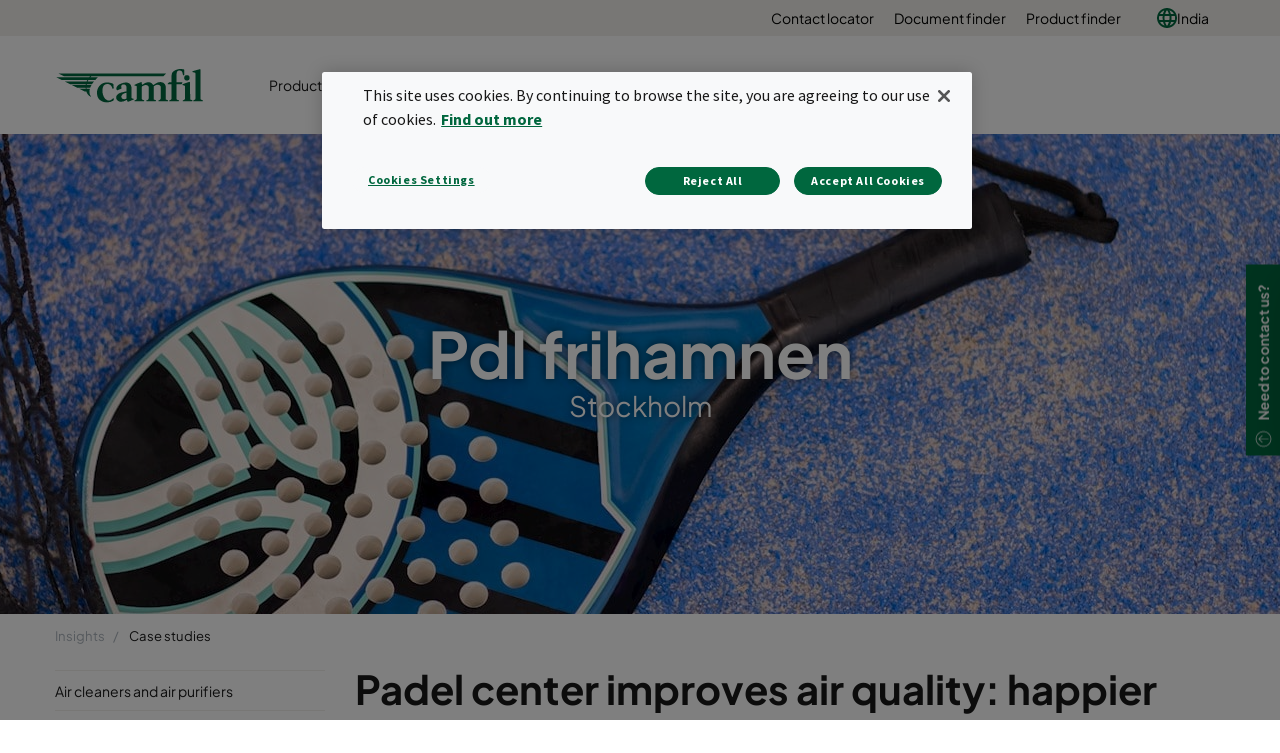

--- FILE ---
content_type: text/html; charset=utf-8
request_url: https://www.camfil.com/en-in/insights/case-studies/padel-center-pdl-in-sweden
body_size: 20736
content:
<!DOCTYPE html>
<html lang="en">
<head>
    <meta charset="utf-8">
    <meta http-equiv="X-UA-Compatible" content="IE=edge" />
    <meta content="width=device-width, initial-scale=1.0, maximum-scale=1" name="viewport" />
    <meta name="format-detection" content="telephone=no" />
    <meta name="theme-color" content="#00673e" />
    <meta name="google-site-verification" content="_fAbplqJSoq-7lU-4ew6BGx4rLqetcsoiOzzJSmbkII" />
    <meta name="naver-site-verification" content="268d13a1bf98438db1ebbca3b6caf88bcfccde30" />
    <link rel="preconnect" href="https://fonts.gstatic.com" />
    <link rel="preconnect" href="https://www.googletagmanager.com" />
    <link rel="preconnect" href="https://fonts.googleapis.com" />
    <link rel="preconnect" href="https://www.google-analytics.com" />

    <link rel="preconnect" href="https://geolocation.onetrust.com" />




                <script>(function(w,d,s,l,i){w[l]=w[l]||[];w[l].push({'gtm.start':
            new Date().getTime(),event:'gtm.js'});var f=d.getElementsByTagName(s)[0],
            j=d.createElement(s),dl=l!='dataLayer'?'&l='+l:'';j.async=true;j.src=
            'https://www.googletagmanager.com/gtm.js?id='+i+dl;f.parentNode.insertBefore(j,f);
            })(window,document,'script','dataLayer','GTM-NLXVRC8');</script>

        <link rel="icon" type="image/png" href="https://www.camfil.com/-/media/project/camfilcom/favicon/favicon.png?h=196&amp;w=196&amp;rev=-1&amp;hash=1977E64D6FEF32E84B9965CC0A063488" sizes="196x196" />
    <link rel="icon" type="image/png" href="https://www.camfil.com/-/media/project/camfilcom/favicon/favicon.png?h=128&amp;w=128&amp;rev=-1&amp;hash=B94249D15A362904FB9464FA58D762DF" sizes="128x128" />
    <link rel="icon" type="image/png" href="https://www.camfil.com/-/media/project/camfilcom/favicon/favicon.png?h=96&amp;w=96&amp;rev=-1&amp;hash=8BFB899C52AE49B6DBD84422695C4641" sizes="96x96" />
    <link rel="icon" type="image/png" href="https://www.camfil.com/-/media/project/camfilcom/favicon/favicon.png?h=32&amp;w=32&amp;rev=-1&amp;hash=C3607464702542E0F8F98F724212C7D5" sizes="32x32" />
    <link rel="icon" type="image/png" href="https://www.camfil.com/-/media/project/camfilcom/favicon/favicon.png?h=16&amp;w=16&amp;rev=-1&amp;hash=88E3B5C41A9A258D02532B746B50A8B0" sizes="16x16" />
    <link rel="icon" type="image/x-icon" href="/favicon.ico" />

    <title>Padel center improves air quality: happier and healthier padel players and visitors | Camfil</title>
    <meta property="og:type" content="website" />

        <meta property=og:url content="https://www.camfil.com/en-in/insights/case-studies/padel-center-pdl-in-sweden" />
        <meta property=og:description content="PDL Center i Frihamnen f&#246;rb&#228;ttrade luften f&#246;r sina bes&#246;kare med luftrenare" />
        <meta name=description content="PDL Center i Frihamnen f&#246;rb&#228;ttrade luften f&#246;r sina bes&#246;kare med luftrenare" />
        <meta property=og:image content="https://www.camfil.com/-/media/images/qbank/__web/insight/case-study/img-0962.jpg?rev=1e4e8effdfbf4dfc8d3ccb8b7e7689e3&amp;preset=og&amp;hash=2AAA90C88ACDAA53169B16E264363C1F" />
        <meta property=og:title content="Padel center improves air quality: happier and healthier padel players and visitors | Camfil" />
        <meta property=og:site_name content="Camfil" />


        <link rel="alternate" href="https://www.camfil.com/en/insights/case-studies/pdl-center-frihamnen-stockholm" hreflang="en" />
        <link rel="alternate" href="https://www.camfil.com/de-at/insights/fallstudien/luftreiniger-verbessern-die-luftqualit%C3%A4t-im-padel-center" hreflang="de-AT" />
        <link rel="alternate" href="https://www.camfil.com/en-au/insights/case-studies/padel-center-pdl-in-sweden" hreflang="en-AU" />
        <link rel="alternate" href="https://www.camfil.com/es-es/insights/casos-practicos/centro-de-padel-purificadores-aire" hreflang="es-ES" />
        <link rel="alternate" href="https://www.camfil.com/fi-fi/insights/asiakastarinat/padel-center-pdl-in-sweden" hreflang="fi-FI" />
        <link rel="alternate" href="https://www.camfil.com/it-it/insights/case-studies/padel-center-pdl-in-sweden" hreflang="it-IT" />
        <link rel="alternate" href="https://www.camfil.com/tr-tr/insights/case-studies/padel-center-pdl-in-sweden" hreflang="tr-TR" />
        <link rel="alternate" href="https://www.camfil.com/zh-cn/insights/%E6%A1%88%E4%BE%8B/padel-center-pdl-in-sweden" hreflang="zh-CN" />
        <link rel="alternate" href="https://www.camfil.com/en-my/insights/case-studies/padel-center-pdl-in-sweden" hreflang="en-MY" />
        <link rel="alternate" href="https://www.camfil.com/fr-fr/infos/etudes-de-cas/padel-center-stockholm" hreflang="fr-FR" />
        <link rel="alternate" href="https://www.camfil.com/sv-se/kunskapscenter/kundcase/pdl-center-frihamnen-stockholm" hreflang="sv-SE" />
        <link rel="alternate" href="https://www.camfil.com/zh-tw/insights/case-studies/padel-center-pdl-in-sweden" hreflang="zh-TW" />
        <link rel="alternate" href="https://www.camfil.com/th-th/insights/case-studies/padel-center-pdl-in-sweden" hreflang="th-TH" />
        <link rel="alternate" href="https://www.camfil.com/da-dk/insights/case-studies/pdl-frihamnen-i-sverige" hreflang="da-DK" />
        <link rel="alternate" href="https://www.camfil.com/ar-ae/insights/case-studies/padel-center-pdl-in-sweden" hreflang="ar-AE" />
        <link rel="alternate" href="https://www.camfil.com/sk-sk/aktuality/case-studies/padel-center-pdl-in-sweden" hreflang="sk-SK" />
        <link rel="alternate" href="https://www.camfil.com/en-in/insights/case-studies/padel-center-pdl-in-sweden" hreflang="en-IN" />
        <link rel="alternate" href="https://www.camfil.com/en-nz/insights/case-studies/padel-center-pdl-in-sweden" hreflang="en-NZ" />
        <link rel="alternate" href="https://www.camfil.com/en-sg/insights/case-studies/padel-center-pdl-in-sweden" hreflang="en-SG" />
        <link rel="alternate" href="https://www.camfil.com/en/insights/case-studies/pdl-center-frihamnen-stockholm" hreflang="x-default" />
    <link rel="canonical" href="https://www.camfil.com/en-in/insights/case-studies/padel-center-pdl-in-sweden" />

    <link rel="stylesheet" href="/ui/styles/Camfil/framework-03b884d2df.css">
    <link rel="stylesheet" href="/ui/styles/Camfil/themes/camfil/framework-ab3f50a167.css">
    <link rel="stylesheet" href="/ui/styles/Camfil/themes/camfil/utilities-97b87feb85.css">
    
<link rel="stylesheet" href="/ui/styles/Camfil/MyFontsWebfontsKit-6d412c6093.css">
<link rel="stylesheet" href="https://fonts.googleapis.com/css?family=Source+Sans+Pro:400,700|Vollkorn:600i" media="all">
    <link rel="stylesheet" href="/ui/styles/EditorialContent/themes/camfil/RichText-d41d8cd98f.css">
<link rel="stylesheet" href="/ui/styles/EditorialContent/Share-50098555ba.css">
<link rel="stylesheet" href="/ui/styles/EditorialContent/themes/camfil/PromoLarge-28f0ed9854.css">
<link rel="stylesheet" href="/ui/styles/EditorialContent/FactBox-6aa81ea2ea.css">
<link rel="stylesheet" href="/ui/styles/EditorialContent/themes/camfil/Hero-1de3ecd790.css">
<link rel="stylesheet" href="/ui/styles/Navigation/Breadcrumbs-c8e550a0aa.css">
<link rel="stylesheet" href="/ui/styles/Common/themes/camfil/Column-d41d8cd98f.css">
<link rel="stylesheet" href="/ui/styles/Common/themes/camfil/ContainerFixed-52c205044a.css">
<link rel="stylesheet" href="/ui/styles/Insights/InsightsArticleCreatedComponent-041d296362.css">
<link rel="stylesheet" href="/ui/styles/Navigation/SecondaryNavigation-2d631cf500.css">
<link rel="stylesheet" href="/ui/styles/Navigation/ServiceMenu-643368483d.css">
<link rel="stylesheet" href="/ui/styles/Navigation/themes/camfil/MainNavigation-b35b3c5ac5.css">
<link rel="stylesheet" href="/ui/styles/Search/SearchBoxAutocomplete-8394f478d8.css">
<link rel="stylesheet" href="/ui/styles/Navigation/themes/camfil/Footer-1f2fd4b9bc.css">
<link rel="stylesheet" href="/ui/styles/ContactArea/themes/camfil/ContactArea-c1b5335127.css">

    

    




    
    

    
    <script type="text/javascript">
      var appInsights=window.appInsights||function(config){
        function i(config){t[config]=function(){var i=arguments;t.queue.push(function(){t[config].apply(t,i)})}}var t={config:config},u=document,e=window,o="script",s="AuthenticatedUserContext",h="start",c="stop",l="Track",a=l+"Event",v=l+"Page",y=u.createElement(o),r,f;y.src=config.url||"https://az416426.vo.msecnd.net/scripts/a/ai.0.js";u.getElementsByTagName(o)[0].parentNode.appendChild(y);try{t.cookie=u.cookie}catch(p){}for(t.queue=[],t.version="1.0",r=["Event","Exception","Metric","PageView","Trace","Dependency"];r.length;)i("track"+r.pop());return i("set"+s),i("clear"+s),i(h+a),i(c+a),i(h+v),i(c+v),i("flush"),config.disableExceptionTracking||(r="onerror",i("_"+r),f=e[r],e[r]=function(config,i,u,e,o){var s=f&&f(config,i,u,e,o);return s!==!0&&t["_"+r](config,i,u,e,o),s}),t
        }({
            samplingPercentage: 1,
            instrumentationKey:"2061c964-c0b8-4b1b-83cd-eaaec03b3e59"
        });
        window.appInsights=appInsights;
        appInsights.trackPageView();
    </script>


    <script>
        var features = [];
        'Promise' in window || features.push('Promise');
        'IntersectionObserver' in window || features.push('IntersectionObserver');
        'includes' in Array.prototype || features.push('Array.prototype.includes');
        'find' in Array.prototype || features.push('Array.prototype.find');
        'assign' in Object || features.push('Object.assign');
        'isInteger' in Number || features.push('Number.isInteger');
        'endsWith' in String.prototype || features.push('String.prototype.endsWith');
        ('URL' in window && 'URLSearchParams' in window) || features.push('URL');
        'isNaN' in Number || features.push('Number.isNaN')
        if (features.length) {
            var s = document.createElement('script');
            s.src = 'https://polyfill.io/v3/polyfill.min.js?features=' + features.join(',') + '&flags=gated,always';
            document.head.appendChild(s);
        }
    </script>
    <script type="text/javascript" src="[data-uri]"></script>

</head>
<body id="top" class=" " data-ctxitem="{00CD5D57-A73B-4FD3-B7D9-2CEF052AC71F}" data-ctxlanguage="en-IN" data-usercountrycode="US">
                    <noscript><iframe src="https://www.googletagmanager.com/ns.html?id=GTM-NLXVRC8"
                height="0" width="0" style="display:none;visibility:hidden"></iframe></noscript>

    




<div class="MainNavigation">
	<div class="d-none d-xl-block">
		<div class="ServiceMenu">
    <div class="container-fluid u-limitPageWidth">

        <ul class="ServiceMenu-list">
                <li class="ServiceMenu-listItem">
                    <a class="ServiceMenu-listLink " href="/en-in/support-and-services/support/contact-locator">Contact locator</a>
                </li>
                <li class="ServiceMenu-listItem">
                    <a class="ServiceMenu-listLink " href="/en-in/support-and-services/support/document-finder">Document finder</a>
                </li>
                <li class="ServiceMenu-listItem">
                    <a class="ServiceMenu-listLink " href="/en-in/support-and-services/support/product-finder">Product finder</a>
                </li>
                <li class="nav-item dropdown MainNavigation-navItem MainNavigation-navItem--megaMenu">

        <a class="nav-link MainNavigation-navLink MainNavigation-navLink--megaMenuLanguage u-toggleAll" href="#">
            <img src="/-/media/project/camfilcom/country-flags/international.svg?iar=0&rev=-1&hash=A27ABD4F721B88714036B24BB3990077" alt="" />
            India
        </a>

        <button class="d-xl-none MainNavigation-toggleButton u-toggleAll"></button>
        <div class="dropdown-menu MainNavigation-dropdownMenu u-toggleAllTarget language-selector-mega-menu">
            <div class="MainNavigation-megaLvl1 MainNavigation-megaLvl1Markets">
                <div class="row">
                    <div class="col-sm-12">
                        <h3 class="language-selector-title">Select market and language</h3>
                    </div>
                            <div class="col-xl-12">
                                <div class="MainNavigation-megaLvl1Item language-selector-region">
                                        <a class="MainNavigation-megaLvl1Link u-toggleAll language-selector-region-label" href="#">International</a>
                                        <button class="d-xl-none MainNavigation-toggleButton u-toggleAll"></button>
                                    <div class="row language-selector-language-wrapper u-toggleAllTarget ">
                                            <div class="col-xl-3 col-lg-3 col-md-4">
                                                    <div class="language-selector-language">
                                                        <a class="MainNavigation-languageLink language-selector-language-link" href="/" data-language="en" data-siteurl="">

                                                            <span class="language-selector-language-header">International</span>
                                                            <span class="language-selector-language-written-language">English</span>
                                                        </a>
                                                    </div>
                                            </div>
                                    </div>
                                </div>
                            </div>
                            <div class="col-xl-3">
                                <div class="MainNavigation-megaLvl1Item language-selector-region">
                                        <a class="MainNavigation-megaLvl1Link u-toggleAll language-selector-region-label" href="#">Africa</a>
                                        <button class="d-xl-none MainNavigation-toggleButton u-toggleAll"></button>
                                    <div class="row language-selector-language-wrapper u-toggleAllTarget ">
                                            <div class="col-xl-12 col-lg-3 col-md-4">
                                                    <div class="language-selector-language">
                                                        <a class="MainNavigation-languageLink language-selector-language-link" href="/" data-language="en-ZA" data-siteurl="">

                                                            <span class="language-selector-language-header">Africa</span>
                                                            <span class="language-selector-language-written-language">English</span>
                                                        </a>
                                                    </div>
                                                    <div class="language-selector-language">
                                                        <a class="MainNavigation-languageLink language-selector-language-link" href="/" data-language="af-ZA" data-siteurl="">

                                                            <span class="language-selector-language-header">Afrique</span>
                                                            <span class="language-selector-language-written-language">Fran&#231;ais</span>
                                                        </a>
                                                    </div>
                                            </div>
                                    </div>
                                </div>
                            </div>
                            <div class="col-xl-9">
                                <div class="MainNavigation-megaLvl1Item language-selector-region">
                                        <a class="MainNavigation-megaLvl1Link u-toggleAll language-selector-region-label" href="#">Asia</a>
                                        <button class="d-xl-none MainNavigation-toggleButton u-toggleAll"></button>
                                    <div class="row language-selector-language-wrapper u-toggleAllTarget ">
                                            <div class="col-xl-4 col-lg-3 col-md-4">
                                                    <div class="language-selector-language">
                                                        <a class="MainNavigation-languageLink language-selector-language-link" href="/" data-language="zh-CN" data-siteurl="">

                                                            <span class="language-selector-language-header">中国大陆</span>
                                                            <span class="language-selector-language-written-language">简体中文</span>
                                                        </a>
                                                    </div>
                                                    <div class="language-selector-language">
                                                        <a class="MainNavigation-languageLink language-selector-language-link" href="/" data-language="en-IN" data-siteurl="">

                                                            <span class="language-selector-language-header">India</span>
                                                            <span class="language-selector-language-written-language">English</span>
                                                        </a>
                                                    </div>
                                                    <div class="language-selector-language">
                                                        <a class="MainNavigation-languageLink language-selector-language-link" href="/" data-language="id-ID" data-siteurl="">

                                                            <span class="language-selector-language-header">Indonesia</span>
                                                            <span class="language-selector-language-written-language">Bahasa Indonesia</span>
                                                        </a>
                                                    </div>
                                                    <div class="language-selector-language">
                                                        <a class="MainNavigation-languageLink language-selector-language-link" href="/" data-language="ja-JP" data-siteurl="">

                                                            <span class="language-selector-language-header">日本</span>
                                                            <span class="language-selector-language-written-language">日本語 </span>
                                                        </a>
                                                    </div>
                                                    <div class="language-selector-language">
                                                        <a class="MainNavigation-languageLink language-selector-language-link" href="/" data-language="kk-KZ" data-siteurl="">

                                                            <span class="language-selector-language-header">Казахстан</span>
                                                            <span class="language-selector-language-written-language">Русский</span>
                                                        </a>
                                                    </div>
                                            </div>
                                            <div class="col-xl-4 col-lg-3 col-md-4">
                                                    <div class="language-selector-language">
                                                        <a class="MainNavigation-languageLink language-selector-language-link" href="/" data-language="en-MY" data-siteurl="">

                                                            <span class="language-selector-language-header">Malaysia</span>
                                                            <span class="language-selector-language-written-language">English</span>
                                                        </a>
                                                    </div>
                                                    <div class="language-selector-language">
                                                        <a class="MainNavigation-languageLink language-selector-language-link" href="/" data-language="en-SG" data-siteurl="">

                                                            <span class="language-selector-language-header">Singapore</span>
                                                            <span class="language-selector-language-written-language">English</span>
                                                        </a>
                                                    </div>
                                                    <div class="language-selector-language">
                                                        <a class="MainNavigation-languageLink language-selector-language-link" href="/" data-language="ko-KR" data-siteurl="">

                                                            <span class="language-selector-language-header">대한민국</span>
                                                            <span class="language-selector-language-written-language">한국어</span>
                                                        </a>
                                                    </div>
                                                    <div class="language-selector-language">
                                                        <a class="MainNavigation-languageLink language-selector-language-link" href="/" data-language="zh-TW" data-siteurl="">

                                                            <span class="language-selector-language-header">台湾</span>
                                                            <span class="language-selector-language-written-language">繁体中文</span>
                                                        </a>
                                                    </div>
                                                    <div class="language-selector-language">
                                                        <a class="MainNavigation-languageLink language-selector-language-link" href="/" data-language="th-TH" data-siteurl="">

                                                            <span class="language-selector-language-header">ประเทศไทย</span>
                                                            <span class="language-selector-language-written-language">ภาษาไทย</span>
                                                        </a>
                                                    </div>
                                            </div>
                                            <div class="col-xl-4 col-lg-3 col-md-4">
                                                    <div class="language-selector-language">
                                                        <a class="MainNavigation-languageLink language-selector-language-link" href="/" data-language="ar-AE" data-siteurl="">

                                                            <span class="language-selector-language-header">United Arab Emirates</span>
                                                            <span class="language-selector-language-written-language">English</span>
                                                        </a>
                                                    </div>
                                                    <div class="language-selector-language">
                                                        <a class="MainNavigation-languageLink language-selector-language-link" href="/" data-language="" data-siteurl="https://www.camfil.com/ar-ae/campaigns/uae/clean-air">

                                                            <span class="language-selector-language-header">الإمارات العربية المتحدة</span>
                                                            <span class="language-selector-language-written-language">العربية</span>
                                                        </a>
                                                    </div>
                                                    <div class="language-selector-language">
                                                        <a class="MainNavigation-languageLink language-selector-language-link" href="/" data-language="vi-VN" data-siteurl="">

                                                            <span class="language-selector-language-header">Việt Nam</span>
                                                            <span class="language-selector-language-written-language">Tiếng Việt</span>
                                                        </a>
                                                    </div>
                                            </div>
                                    </div>
                                </div>
                            </div>
                            <div class="col-xl-12">
                                <div class="MainNavigation-megaLvl1Item language-selector-region">
                                        <a class="MainNavigation-megaLvl1Link u-toggleAll language-selector-region-label" href="#">Europe</a>
                                        <button class="d-xl-none MainNavigation-toggleButton u-toggleAll"></button>
                                    <div class="row language-selector-language-wrapper u-toggleAllTarget ">
                                            <div class="col-xl-3 col-lg-3 col-md-4">
                                                    <div class="language-selector-language">
                                                        <a class="MainNavigation-languageLink language-selector-language-link" href="/" data-language="nl-BE" data-siteurl="">

                                                            <span class="language-selector-language-header">Belgi&#235;</span>
                                                            <span class="language-selector-language-written-language">Nederlands</span>
                                                        </a>
                                                    </div>
                                                    <div class="language-selector-language">
                                                        <a class="MainNavigation-languageLink language-selector-language-link" href="/" data-language="fr-BE" data-siteurl="">

                                                            <span class="language-selector-language-header">Belgique</span>
                                                            <span class="language-selector-language-written-language">Frans</span>
                                                        </a>
                                                    </div>
                                                    <div class="language-selector-language">
                                                        <a class="MainNavigation-languageLink language-selector-language-link" href="/" data-language="bg-BG" data-siteurl="">

                                                            <span class="language-selector-language-header">България</span>
                                                            <span class="language-selector-language-written-language">Български</span>
                                                        </a>
                                                    </div>
                                                    <div class="language-selector-language">
                                                        <a class="MainNavigation-languageLink language-selector-language-link" href="/" data-language="cs-CZ" data-siteurl="">

                                                            <span class="language-selector-language-header">Česk&#225; Republika</span>
                                                            <span class="language-selector-language-written-language">Čeština</span>
                                                        </a>
                                                    </div>
                                                    <div class="language-selector-language">
                                                        <a class="MainNavigation-languageLink language-selector-language-link" href="/" data-language="da-DK" data-siteurl="">

                                                            <span class="language-selector-language-header">Danmark</span>
                                                            <span class="language-selector-language-written-language">Dansk</span>
                                                        </a>
                                                    </div>
                                                    <div class="language-selector-language">
                                                        <a class="MainNavigation-languageLink language-selector-language-link" href="/" data-language="de-DE" data-siteurl="">

                                                            <span class="language-selector-language-header">Deutschland</span>
                                                            <span class="language-selector-language-written-language">Deutsch</span>
                                                        </a>
                                                    </div>
                                            </div>
                                            <div class="col-xl-3 col-lg-3 col-md-4">
                                                    <div class="language-selector-language">
                                                        <a class="MainNavigation-languageLink language-selector-language-link" href="/" data-language="es-ES" data-siteurl="">

                                                            <span class="language-selector-language-header">Espa&#241;a</span>
                                                            <span class="language-selector-language-written-language">Espa&#241;ol</span>
                                                        </a>
                                                    </div>
                                                    <div class="language-selector-language">
                                                        <a class="MainNavigation-languageLink language-selector-language-link" href="/" data-language="fr-FR" data-siteurl="">

                                                            <span class="language-selector-language-header">France</span>
                                                            <span class="language-selector-language-written-language">Fran&#231;ais</span>
                                                        </a>
                                                    </div>
                                                    <div class="language-selector-language">
                                                        <a class="MainNavigation-languageLink language-selector-language-link" href="/" data-language="en-IE" data-siteurl="">

                                                            <span class="language-selector-language-header">Ireland</span>
                                                            <span class="language-selector-language-written-language">English</span>
                                                        </a>
                                                    </div>
                                                    <div class="language-selector-language">
                                                        <a class="MainNavigation-languageLink language-selector-language-link" href="/" data-language="it-IT" data-siteurl="">

                                                            <span class="language-selector-language-header">Italia</span>
                                                            <span class="language-selector-language-written-language">Italiano</span>
                                                        </a>
                                                    </div>
                                                    <div class="language-selector-language">
                                                        <a class="MainNavigation-languageLink language-selector-language-link" href="/" data-language="hu-HU" data-siteurl="">

                                                            <span class="language-selector-language-header"> Magyarorsz&#225;g</span>
                                                            <span class="language-selector-language-written-language">Magyar</span>
                                                        </a>
                                                    </div>
                                                    <div class="language-selector-language">
                                                        <a class="MainNavigation-languageLink language-selector-language-link" href="/" data-language="nl-NL" data-siteurl="">

                                                            <span class="language-selector-language-header">Nederland</span>
                                                            <span class="language-selector-language-written-language">Nederlands</span>
                                                        </a>
                                                    </div>
                                            </div>
                                            <div class="col-xl-3 col-lg-3 col-md-4">
                                                    <div class="language-selector-language">
                                                        <a class="MainNavigation-languageLink language-selector-language-link" href="/" data-language="nb-NO" data-siteurl="">

                                                            <span class="language-selector-language-header">Norge</span>
                                                            <span class="language-selector-language-written-language">Norsk</span>
                                                        </a>
                                                    </div>
                                                    <div class="language-selector-language">
                                                        <a class="MainNavigation-languageLink language-selector-language-link" href="/" data-language="pl-PL" data-siteurl="">

                                                            <span class="language-selector-language-header">Polska</span>
                                                            <span class="language-selector-language-written-language">Polski</span>
                                                        </a>
                                                    </div>
                                                    <div class="language-selector-language">
                                                        <a class="MainNavigation-languageLink language-selector-language-link" href="/" data-language="ro-RO" data-siteurl="">

                                                            <span class="language-selector-language-header">Romania</span>
                                                            <span class="language-selector-language-written-language">Rom&#226;nă</span>
                                                        </a>
                                                    </div>
                                                    <div class="language-selector-language">
                                                        <a class="MainNavigation-languageLink language-selector-language-link" href="/" data-language="de-CH" data-siteurl="">

                                                            <span class="language-selector-language-header">Schweiz</span>
                                                            <span class="language-selector-language-written-language">Deutsch</span>
                                                        </a>
                                                    </div>
                                                    <div class="language-selector-language">
                                                        <a class="MainNavigation-languageLink language-selector-language-link" href="/" data-language="sl-SI" data-siteurl="">

                                                            <span class="language-selector-language-header">Slovenija</span>
                                                            <span class="language-selector-language-written-language">Slovenski</span>
                                                        </a>
                                                    </div>
                                                    <div class="language-selector-language">
                                                        <a class="MainNavigation-languageLink language-selector-language-link" href="/" data-language="sk-SK" data-siteurl="">

                                                            <span class="language-selector-language-header">Slovensko</span>
                                                            <span class="language-selector-language-written-language">Slovenčina</span>
                                                        </a>
                                                    </div>
                                            </div>
                                            <div class="col-xl-3 col-lg-3 col-md-4">
                                                    <div class="language-selector-language">
                                                        <a class="MainNavigation-languageLink language-selector-language-link" href="/" data-language="fr-CH" data-siteurl="">

                                                            <span class="language-selector-language-header">Suisse</span>
                                                            <span class="language-selector-language-written-language">Fran&#231;ais</span>
                                                        </a>
                                                    </div>
                                                    <div class="language-selector-language">
                                                        <a class="MainNavigation-languageLink language-selector-language-link" href="/" data-language="fi-FI" data-siteurl="">

                                                            <span class="language-selector-language-header">Suomi</span>
                                                            <span class="language-selector-language-written-language">Suomi</span>
                                                        </a>
                                                    </div>
                                                    <div class="language-selector-language">
                                                        <a class="MainNavigation-languageLink language-selector-language-link" href="/" data-language="sv-SE" data-siteurl="">

                                                            <span class="language-selector-language-header">Sverige</span>
                                                            <span class="language-selector-language-written-language">Svenska</span>
                                                        </a>
                                                    </div>
                                                    <div class="language-selector-language">
                                                        <a class="MainNavigation-languageLink language-selector-language-link" href="/" data-language="tr-TR" data-siteurl="">

                                                            <span class="language-selector-language-header">Turkey</span>
                                                            <span class="language-selector-language-written-language">English</span>
                                                        </a>
                                                    </div>
                                                    <div class="language-selector-language">
                                                        <a class="MainNavigation-languageLink language-selector-language-link" href="/" data-language="en-GB" data-siteurl="">

                                                            <span class="language-selector-language-header">United Kingdom</span>
                                                            <span class="language-selector-language-written-language">English</span>
                                                        </a>
                                                    </div>
                                                    <div class="language-selector-language">
                                                        <a class="MainNavigation-languageLink language-selector-language-link" href="/" data-language="de-AT" data-siteurl="">

                                                            <span class="language-selector-language-header">&#214;sterreich</span>
                                                            <span class="language-selector-language-written-language">Deutsch</span>
                                                        </a>
                                                    </div>
                                            </div>
                                    </div>
                                </div>
                            </div>
                            <div class="col-xl-6">
                                <div class="MainNavigation-megaLvl1Item language-selector-region">
                                        <a class="MainNavigation-megaLvl1Link u-toggleAll language-selector-region-label" href="#">North and South America</a>
                                        <button class="d-xl-none MainNavigation-toggleButton u-toggleAll"></button>
                                    <div class="row language-selector-language-wrapper u-toggleAllTarget ">
                                            <div class="col-xl-6 col-lg-3 col-md-4">
                                                    <div class="language-selector-language">
                                                        <a class="MainNavigation-languageLink language-selector-language-link" href="/" data-language="pt-BR" data-siteurl="">

                                                            <span class="language-selector-language-header">Brasil</span>
                                                            <span class="language-selector-language-written-language">Portugu&#234;s</span>
                                                        </a>
                                                    </div>
                                                    <div class="language-selector-language">
                                                        <a class="MainNavigation-languageLink language-selector-language-link" href="/" data-language="en-CA" data-siteurl="">

                                                            <span class="language-selector-language-header">Canada</span>
                                                            <span class="language-selector-language-written-language">English</span>
                                                        </a>
                                                    </div>
                                            </div>
                                            <div class="col-xl-6 col-lg-3 col-md-4">
                                                    <div class="language-selector-language">
                                                        <a class="MainNavigation-languageLink language-selector-language-link" href="/" data-language="fr-CA" data-siteurl="">

                                                            <span class="language-selector-language-header">Canada</span>
                                                            <span class="language-selector-language-written-language">Fran&#231;ais</span>
                                                        </a>
                                                    </div>
                                                    <div class="language-selector-language">
                                                        <a class="MainNavigation-languageLink language-selector-language-link" href="/" data-language="en-US" data-siteurl="">

                                                            <span class="language-selector-language-header">USA</span>
                                                            <span class="language-selector-language-written-language">English</span>
                                                        </a>
                                                    </div>
                                            </div>
                                    </div>
                                </div>
                            </div>
                            <div class="col-xl-3">
                                <div class="MainNavigation-megaLvl1Item language-selector-region">
                                        <a class="MainNavigation-megaLvl1Link u-toggleAll language-selector-region-label" href="#">Oceania</a>
                                        <button class="d-xl-none MainNavigation-toggleButton u-toggleAll"></button>
                                    <div class="row language-selector-language-wrapper u-toggleAllTarget ">
                                            <div class="col-xl-12 col-lg-3 col-md-4">
                                                    <div class="language-selector-language">
                                                        <a class="MainNavigation-languageLink language-selector-language-link" href="/" data-language="en-AU" data-siteurl="">

                                                            <span class="language-selector-language-header">Australia</span>
                                                            <span class="language-selector-language-written-language">English</span>
                                                        </a>
                                                    </div>
                                                    <div class="language-selector-language">
                                                        <a class="MainNavigation-languageLink language-selector-language-link" href="/" data-language="en-NZ" data-siteurl="">

                                                            <span class="language-selector-language-header">New Zealand</span>
                                                            <span class="language-selector-language-written-language">English</span>
                                                        </a>
                                                    </div>
                                            </div>
                                    </div>
                                </div>
                            </div>
                </div>
            </div>
        </div>
    </li>

        </ul>

    </div>
</div>

	</div>

	<div class="container-fluid u-limitPageWidth">
		<nav class="navbar navbar-expand-xl navbar-light bg-light MainNavigation-navbar">

				<a class="navbar-brand MainNavigation-brand" href="/en-in/">
					<img src="/-/media/project/camfilcom/camfil-logo.svg?iar=0&rev=-1&hash=73A3ABDBA4AB78C8EF923BA7FFC762D0" class="MainNavigation-brandImage" alt="Logo" />
				</a>
							<button class="navbar-toggler MainNavigation-toggler" type="button" data-toggle="collapse" data-target="#navbarSupportedContent" aria-controls="navbarSupportedContent" aria-expanded="false" aria-label="Toggle navigation">
					<span></span>
					<span></span>
					<span></span>
					<span></span>
					<span></span>
					<span></span>
				</button>

			<div class="collapse navbar-collapse MainNavigation-navbarCollapse" id="navbarSupportedContent">
				<ul class="navbar-nav w-100 align-items-xl-center">
					    <li class="nav-item dropdown MainNavigation-navItem MainNavigation-navItem--megaMenu">
        
        <a class="nav-link MainNavigation-navLink MainNavigation-navLink--megaMenu u-toggleDesktopExecuteMobile" href="/en-in/products">
            Products
        </a>
        <button class="d-xl-none u-toggleAll MainNavigation-toggleButton"></button>
        <div class="dropdown-menu MainNavigation-dropdownMenu u-toggleDesktopExecuteMobileTarget u-toggleAllTarget">
            <div class="row">
                <div class="col-xl MainNavigation-productsWrapper">
                    <ul class="MainNavigation-productsLvl1 u-showHideList">
                        <li class="MainNavigation-productsLvl1Item">
                            <a class="MainNavigation-productsLvl1Link u-toggleAll" href="#productCategories">
                                Product categories
                            </a>
                            <button class="d-xl-none u-toggleAll MainNavigation-toggleButton"></button>
                            <ul class="MainNavigation-productsLvl2 u-toggleAllTarget" id="productCategories">

                                    <li class="MainNavigation-productsLvl2Item">
                                        <a class="MainNavigation-productsLvl2Link" href="/en-in/products/general-ventilation-filters">General ventilation filters</a>
                                        <button class="d-xl-none u-toggleAll MainNavigation-toggleButton"></button>
                                        <ul class="MainNavigation-productsLvl3 u-toggleAllTarget">
                                                <li>
                                                    <a class="MainNavigation-productsLvl3Link" href="/en-in/products/general-ventilation-filters/bag-filters">
                                                        Bag filters
                                                    </a>
                                                </li>
                                                <li>
                                                    <a class="MainNavigation-productsLvl3Link" href="/en-in/products/general-ventilation-filters/compact-filters_header-frame">
                                                        Compact filters (header frame)
                                                    </a>
                                                </li>
                                                <li>
                                                    <a class="MainNavigation-productsLvl3Link" href="/en-in/products/general-ventilation-filters/compact-filter_-box-type">
                                                        Compact filters (box type)
                                                    </a>
                                                </li>
                                                <li>
                                                    <a class="MainNavigation-productsLvl3Link" href="/en-in/products/general-ventilation-filters/panel-filters">
                                                        Panel filters
                                                    </a>
                                                </li>
                                                <li>
                                                    <a class="MainNavigation-productsLvl3Link" href="/en-in/products/general-ventilation-filters/media-pads">
                                                        Media pads
                                                    </a>
                                                </li>
                                        </ul>
                                    </li>
                                    <li class="MainNavigation-productsLvl2Item">
                                        <a class="MainNavigation-productsLvl2Link" href="/en-in/products/epa-hepa--ulpa-filters">EPA, HEPA &amp; ULPA filters</a>
                                        <button class="d-xl-none u-toggleAll MainNavigation-toggleButton"></button>
                                        <ul class="MainNavigation-productsLvl3 u-toggleAllTarget">
                                                <li>
                                                    <a class="MainNavigation-productsLvl3Link" href="/en-in/products/epa-hepa--ulpa-filters/cleanroom-panels">
                                                        Cleanroom panels
                                                    </a>
                                                </li>
                                                <li>
                                                    <a class="MainNavigation-productsLvl3Link" href="/en-in/products/epa-hepa--ulpa-filters/box-type-filters">
                                                        Compact filters (box type)
                                                    </a>
                                                </li>
                                                <li>
                                                    <a class="MainNavigation-productsLvl3Link" href="/en-in/products/epa-hepa--ulpa-filters/header-frame-filters">
                                                        Compact filters (header frame)
                                                    </a>
                                                </li>
                                        </ul>
                                    </li>
                                    <li class="MainNavigation-productsLvl2Item">
                                        <a class="MainNavigation-productsLvl2Link" href="/en-in/products/high-temperature-filters">High temperature filters</a>
                                        <button class="d-xl-none u-toggleAll MainNavigation-toggleButton"></button>
                                        <ul class="MainNavigation-productsLvl3 u-toggleAllTarget">
                                                <li>
                                                    <a class="MainNavigation-productsLvl3Link" href="/en-in/products/high-temperature-filters/box-type-up-to-120-c">
                                                        Compact filters (120&#176;C)
                                                    </a>
                                                </li>
                                                <li>
                                                    <a class="MainNavigation-productsLvl3Link" href="/en-in/products/high-temperature-filters/box-type-up-to-250-c">
                                                        Compact filters (250&#176;C)
                                                    </a>
                                                </li>
                                                <li>
                                                    <a class="MainNavigation-productsLvl3Link" href="/en-in/products/high-temperature-filters/box-type-up-to-350-c">
                                                        Compact filters (350&#176;C)
                                                    </a>
                                                </li>
                                        </ul>
                                    </li>
                                    <li class="MainNavigation-productsLvl2Item">
                                        <a class="MainNavigation-productsLvl2Link" href="/en-in/products/molecular-filters">Molecular filters</a>
                                        <button class="d-xl-none u-toggleAll MainNavigation-toggleButton"></button>
                                        <ul class="MainNavigation-productsLvl3 u-toggleAllTarget">
                                                <li>
                                                    <a class="MainNavigation-productsLvl3Link" href="/en-in/products/molecular-filters/bag-filters">
                                                        Bag filters
                                                    </a>
                                                </li>
                                                <li>
                                                    <a class="MainNavigation-productsLvl3Link" href="/en-in/products/molecular-filters/box-type-filters">
                                                        Compact filters (box type)
                                                    </a>
                                                </li>
                                                <li>
                                                    <a class="MainNavigation-productsLvl3Link" href="/en-in/products/molecular-filters/header-frame-filters">
                                                        Compact filters (header frame)
                                                    </a>
                                                </li>
                                                <li>
                                                    <a class="MainNavigation-productsLvl3Link" href="/en-in/products/molecular-filters/cylinders">
                                                        Cylinders
                                                    </a>
                                                </li>
                                                <li>
                                                    <a class="MainNavigation-productsLvl3Link" href="/en-in/products/molecular-filters/panel-filters">
                                                        Panel filters
                                                    </a>
                                                </li>
                                                <li>
                                                    <a class="MainNavigation-productsLvl3Link" href="/en-in/products/molecular-filters/filter-beds">
                                                        Filter beds
                                                    </a>
                                                </li>
                                                <li>
                                                    <a class="MainNavigation-productsLvl3Link" href="/en-in/products/molecular-filters/media">
                                                        Media
                                                    </a>
                                                </li>
                                                <li>
                                                    <a class="MainNavigation-productsLvl3Link" href="/en-in/products/molecular-filters/air-quality-monitors">
                                                        Air quality monitors
                                                    </a>
                                                </li>
                                        </ul>
                                    </li>
                                    <li class="MainNavigation-productsLvl2Item">
                                        <a class="MainNavigation-productsLvl2Link" href="/en-in/products/air-cleaners--air-purifiers">Air cleaners &amp; air purifiers</a>
                                        <button class="d-xl-none u-toggleAll MainNavigation-toggleButton"></button>
                                        <ul class="MainNavigation-productsLvl3 u-toggleAllTarget">
                                                <li>
                                                    <a class="MainNavigation-productsLvl3Link" href="/en-in/products/air-cleaners--air-purifiers/city-range">
                                                        City air purifiers
                                                    </a>
                                                </li>
                                                <li>
                                                    <a class="MainNavigation-productsLvl3Link" href="/en-in/products/air-cleaners--air-purifiers/industrial-range">
                                                        Industrial air cleaners
                                                    </a>
                                                </li>
                                        </ul>
                                    </li>
                                    <li class="MainNavigation-productsLvl2Item">
                                        <a class="MainNavigation-productsLvl2Link" href="/en-in/products/dust-fume-and-mist-collectors">Dust, fume &amp; mist collectors</a>
                                        <button class="d-xl-none u-toggleAll MainNavigation-toggleButton"></button>
                                        <ul class="MainNavigation-productsLvl3 u-toggleAllTarget">
                                                <li>
                                                    <a class="MainNavigation-productsLvl3Link" href="/en-in/products/dust-fume-and-mist-collectors/dry-dust-and-fume-collectors">
                                                        Dry dust &amp; fume collectors
                                                    </a>
                                                </li>
                                                <li>
                                                    <a class="MainNavigation-productsLvl3Link" href="/en-in/products/dust-fume-and-mist-collectors/wet-scrubbers">
                                                        Wet scrubbers
                                                    </a>
                                                </li>
                                                <li>
                                                    <a class="MainNavigation-productsLvl3Link" href="/en-in/products/dust-fume-and-mist-collectors/mist-separators">
                                                        Mist separators
                                                    </a>
                                                </li>
                                                <li>
                                                    <a class="MainNavigation-productsLvl3Link" href="/en-in/products/dust-fume-and-mist-collectors/mobile-extraction-solutions">
                                                        Mobile extraction solutions
                                                    </a>
                                                </li>
                                                <li>
                                                    <a class="MainNavigation-productsLvl3Link" href="/en-in/products/dust-fume-and-mist-collectors/filter-elements">
                                                        Filter elements
                                                    </a>
                                                </li>
                                        </ul>
                                    </li>
                                    <li class="MainNavigation-productsLvl2Item">
                                        <a class="MainNavigation-productsLvl2Link" href="/en-in/products/housings-frames--louvers">Housings, frames &amp; louvres</a>
                                        <button class="d-xl-none u-toggleAll MainNavigation-toggleButton"></button>
                                        <ul class="MainNavigation-productsLvl3 u-toggleAllTarget">
                                                <li>
                                                    <a class="MainNavigation-productsLvl3Link" href="/en-in/products/housings-frames--louvers/safety-housing">
                                                        Safety housings
                                                    </a>
                                                </li>
                                                <li>
                                                    <a class="MainNavigation-productsLvl3Link" href="/en-in/products/housings-frames--louvers/ducted-housing">
                                                        Ducted housings
                                                    </a>
                                                </li>
                                                <li>
                                                    <a class="MainNavigation-productsLvl3Link" href="/en-in/products/housings-frames--louvers/terminal-housing">
                                                        Terminal HEPA housings
                                                    </a>
                                                </li>
                                                <li>
                                                    <a class="MainNavigation-productsLvl3Link" href="/en-in/products/housings-frames--louvers/fan-filter-units">
                                                        Fan filter units 
                                                    </a>
                                                </li>
                                                <li>
                                                    <a class="MainNavigation-productsLvl3Link" href="/en-in/products/housings-frames--louvers/weather-louvres">
                                                        Weather louvres
                                                    </a>
                                                </li>
                                                <li>
                                                    <a class="MainNavigation-productsLvl3Link" href="/en-in/products/housings-frames--louvers/filter-holding-frames">
                                                        Filter Holding Frames
                                                    </a>
                                                </li>
                                        </ul>
                                    </li>
                                    <li class="MainNavigation-productsLvl2Item">
                                        <a class="MainNavigation-productsLvl2Link" href="/en-in/products/turbomachinery-filters">Turbomachinery filters</a>
                                        <button class="d-xl-none u-toggleAll MainNavigation-toggleButton"></button>
                                        <ul class="MainNavigation-productsLvl3 u-toggleAllTarget">
                                                <li>
                                                    <a class="MainNavigation-productsLvl3Link" href="/en-in/products/turbomachinery-filters/bag-filters">
                                                        Bag filters
                                                    </a>
                                                </li>
                                                <li>
                                                    <a class="MainNavigation-productsLvl3Link" href="/en-in/products/turbomachinery-filters/header-frame-filters">
                                                        Compact filters
                                                    </a>
                                                </li>
                                                <li>
                                                    <a class="MainNavigation-productsLvl3Link" href="/en-in/products/turbomachinery-filters/cartridge-filters">
                                                        Cartridge filters
                                                    </a>
                                                </li>
                                                <li>
                                                    <a class="MainNavigation-productsLvl3Link" href="/en-in/products/turbomachinery-filters/panel-filters">
                                                        Panel filters
                                                    </a>
                                                </li>
                                                <li>
                                                    <a class="MainNavigation-productsLvl3Link" href="/en-in/products/turbomachinery-filters/media">
                                                        Media
                                                    </a>
                                                </li>
                                        </ul>
                                    </li>
                                    <li class="MainNavigation-productsLvl2Item">
                                        <a class="MainNavigation-productsLvl2Link" href="/en-in/products/turbomachinery-inlet-systems">Turbomachinery inlet systems</a>
                                        <button class="d-xl-none u-toggleAll MainNavigation-toggleButton"></button>
                                        <ul class="MainNavigation-productsLvl3 u-toggleAllTarget">
                                                <li>
                                                    <a class="MainNavigation-productsLvl3Link" href="/en-in/products/turbomachinery-inlet-systems/acoustics-and-ventilation">
                                                        Acoustics &amp; ventilation
                                                    </a>
                                                </li>
                                                <li>
                                                    <a class="MainNavigation-productsLvl3Link" href="/en-in/products/turbomachinery-inlet-systems/environmental-protection">
                                                        Air inlet treatment systems
                                                    </a>
                                                </li>
                                                <li>
                                                    <a class="MainNavigation-productsLvl3Link" href="/en-in/products/turbomachinery-inlet-systems/filter-housings">
                                                        Filter housings
                                                    </a>
                                                </li>
                                        </ul>
                                    </li>
                            </ul>
                        </li>
                    </ul>
                </div>
                <div class="col-xl-4 MainNavigation-selectorWrapper">
                    <ul class="MainNavigation-selectorLvl1">
                        <li class="MainNavigation-productsLvl1Item">
                            <a class="MainNavigation-selectorLvl1Link u-toggleAll" href="#selectorCategories">
                                Product Finder: Quick links
                            </a>
                            <button class="d-xl-none u-toggleAll MainNavigation-toggleButton"></button>
                            <ul class="MainNavigation-selectorLvl2 u-toggleAllTarget" id="selectorCategories">
                                    <li class="MainNavigation-selectorLvl2Item">
                                        <a class="MainNavigation-selectorLvl2Link u-toggleAll" href="#">
                                            Concerns
                                        </a>
                                        <button class="d-xl-none u-toggleAll MainNavigation-toggleButton"></button>
                                        <ul class="MainNavigation-selectorLvl3 u-toggleAllTarget">
                                                <li>
                                                    <a class="MainNavigation-selectorLvl3Link" href="/en-in/support-and-services/support/product-finder#concern=AstmaAndAllergy">
                                                    Asthma/allergy
                                                    </a>
                                                </li>
                                                <li>
                                                    <a class="MainNavigation-selectorLvl3Link" href="/en-in/support-and-services/support/product-finder#concern=Viruses">
                                                    Viruses
                                                    </a>
                                                </li>
                                        </ul>
                                    </li>
                                    <li class="MainNavigation-selectorLvl2Item">
                                        <a class="MainNavigation-selectorLvl2Link u-toggleAll" href="#">
                                            Products
                                        </a>
                                        <button class="d-xl-none u-toggleAll MainNavigation-toggleButton"></button>
                                        <ul class="MainNavigation-selectorLvl3 u-toggleAllTarget">
                                                <li>
                                                    <a class="MainNavigation-selectorLvl3Link" href="/en-in/support-and-services/support/product-finder#productFamily=45044%7C44973">
                                                    City-Flo bag filters
                                                    </a>
                                                </li>
                                        </ul>
                                    </li>

                                <li class="MainNavigation-selectorLvl2Item">
                                    <a class="MainNavigation-selectorLvl2Link MainNavigation-selectorLvl2Link--btn btn btn-primary font-weight-bold" href="/en-in/support-and-services/support/product-finder">
                                    Go to product finder
                                    </a>
                                </li>
                            </ul>
                        </li>
                    </ul>
                </div>
            </div>
        </div>
    </li>



<li class="nav-item dropdown MainNavigation-navItem MainNavigation-navItem--megaMenu">

    <a class="nav-link MainNavigation-navLink MainNavigation-navLink--megaMenu u-toggleDesktopExecuteMobile" href="/en-in/industries">
        Industries
    </a>

        <button class="d-xl-none MainNavigation-toggleButton u-toggleAll"></button>
        <div class="dropdown-menu MainNavigation-dropdownMenu u-toggleDesktopExecuteMobileTarget u-toggleAllTarget">
            <div class="row">
                <div class="col-lg">
                    <ul class="MainNavigation-megaLvl1">
                            <li class="MainNavigation-megaLvl1Item">
                                <a class="MainNavigation-megaLvl1Link" href="/en-in/industries/commercial-and-public-buildings">
Commercial &amp; public buildings                                </a>

                                    <button class="d-xl-none MainNavigation-toggleButton u-toggleAll"></button>
                                    <ul class="MainNavigation-megaLvl2 u-toggleAllTarget">
                                            <li>
                                                <a class="MainNavigation-megaLvl2Link" href="/en-in/industries/commercial-and-public-buildings/airports">
Airports                                                </a>
                                            </li>
                                            <li>
                                                <a class="MainNavigation-megaLvl2Link" href="/en-in/industries/commercial-and-public-buildings/halls-and-malls">
Halls &amp; malls                                                </a>
                                            </li>
                                            <li>
                                                <a class="MainNavigation-megaLvl2Link" href="/en-in/industries/commercial-and-public-buildings/hotels">
Hotels                                                </a>
                                            </li>
                                            <li>
                                                <a class="MainNavigation-megaLvl2Link" href="/en-in/industries/commercial-and-public-buildings/museums-and-cultural-institutions">
Museums &amp; cultural institutions                                                </a>
                                            </li>
                                            <li>
                                                <a class="MainNavigation-megaLvl2Link" href="/en-in/industries/commercial-and-public-buildings/offices">
Offices                                                </a>
                                            </li>
                                            <li>
                                                <a class="MainNavigation-megaLvl2Link" href="/en-in/industries/commercial-and-public-buildings/restaurants">
Restaurants                                                </a>
                                            </li>
                                            <li>
                                                <a class="MainNavigation-megaLvl2Link" href="/en-in/industries/commercial-and-public-buildings/schools--universities">
Schools &amp; universities                                                </a>
                                            </li>
                                    </ul>
                            </li>
                            <li class="MainNavigation-megaLvl1Item">
                                <a class="MainNavigation-megaLvl1Link" href="/en-in/industries/electronics-and-optics">
Electronics &amp; optics                                </a>

                                    <button class="d-xl-none MainNavigation-toggleButton u-toggleAll"></button>
                                    <ul class="MainNavigation-megaLvl2 u-toggleAllTarget">
                                            <li>
                                                <a class="MainNavigation-megaLvl2Link" href="/en-in/industries/electronics-and-optics/data-centers">
Data centres                                                </a>
                                            </li>
                                            <li>
                                                <a class="MainNavigation-megaLvl2Link" href="/en-in/industries/electronics-and-optics/flat-panel-display-fpd-oled-lcd">
Flat panel display                                                </a>
                                            </li>
                                            <li>
                                                <a class="MainNavigation-megaLvl2Link" href="/en-in/industries/electronics-and-optics/hard-disk-drive">
Hard disk drive                                                </a>
                                            </li>
                                            <li>
                                                <a class="MainNavigation-megaLvl2Link" href="/en-in/industries/electronics-and-optics/semiconductor">
Semiconductor                                                </a>
                                            </li>
                                    </ul>
                            </li>
                            <li class="MainNavigation-megaLvl1Item">
                                <a class="MainNavigation-megaLvl1Link" href="/en-in/industries/food-and-beverage">
Food &amp; beverage                                </a>

                                    <button class="d-xl-none MainNavigation-toggleButton u-toggleAll"></button>
                                    <ul class="MainNavigation-megaLvl2 u-toggleAllTarget">
                                            <li>
                                                <a class="MainNavigation-megaLvl2Link" href="/en-in/industries/food-and-beverage/beverage-production">
Beverage production                                                </a>
                                            </li>
                                            <li>
                                                <a class="MainNavigation-megaLvl2Link" href="/en-in/industries/food-and-beverage/dairy-processing">
Dairy processes                                                </a>
                                            </li>
                                            <li>
                                                <a class="MainNavigation-megaLvl2Link" href="/en-in/industries/food-and-beverage/food-processing">
Food processing                                                </a>
                                            </li>
                                    </ul>
                            </li>
                            <li class="MainNavigation-megaLvl1Item">
                                <a class="MainNavigation-megaLvl1Link" href="/en-in/industries/energy-and-power-systems">
Energy &amp; Power Systems                                </a>

                                    <button class="d-xl-none MainNavigation-toggleButton u-toggleAll"></button>
                                    <ul class="MainNavigation-megaLvl2 u-toggleAllTarget">
                                            <li>
                                                <a class="MainNavigation-megaLvl2Link" href="/en-in/industries/energy-and-power-systems/diesel-and-gas-engines">
Diesel &amp; gas engines                                                </a>
                                            </li>
                                            <li>
                                                <a class="MainNavigation-megaLvl2Link" href="/en-in/industries/energy-and-power-systems/gas-turbines">
Gas turbines                                                </a>
                                            </li>
                                            <li>
                                                <a class="MainNavigation-megaLvl2Link" href="/en-in/industries/energy-and-power-systems/generators-enclosures-and-utility-buildings">
Generators, enclosures &amp; utility buildings                                                </a>
                                            </li>
                                            <li>
                                                <a class="MainNavigation-megaLvl2Link" href="/en-in/industries/energy-and-power-systems/large-industrial-air-compressors">
Large industrial air compressors and blowers                                                </a>
                                            </li>
                                            <li>
                                                <a class="MainNavigation-megaLvl2Link" href="/en-in/industries/energy-and-power-systems/nuclear">
Nuclear                                                </a>
                                            </li>
                                            <li>
                                                <a class="MainNavigation-megaLvl2Link" href="/en-in/industries/energy-and-power-systems/wind-power">
Wind power                                                </a>
                                            </li>
                                    </ul>
                            </li>
                            <li class="MainNavigation-megaLvl1Item">
                                <a class="MainNavigation-megaLvl1Link" href="/en-in/industries/healthcare">
Healthcare                                </a>

                                    <button class="d-xl-none MainNavigation-toggleButton u-toggleAll"></button>
                                    <ul class="MainNavigation-megaLvl2 u-toggleAllTarget">
                                            <li>
                                                <a class="MainNavigation-megaLvl2Link" href="/en-in/industries/healthcare/hospitals--clinics">
Hospitals &amp; clinics                                                </a>
                                            </li>
                                    </ul>
                            </li>
                            <li class="MainNavigation-megaLvl1Item">
                                <a class="MainNavigation-megaLvl1Link" href="/en-in/industries/life-science">
Life science                                </a>

                                    <button class="d-xl-none MainNavigation-toggleButton u-toggleAll"></button>
                                    <ul class="MainNavigation-megaLvl2 u-toggleAllTarget">
                                            <li>
                                                <a class="MainNavigation-megaLvl2Link" href="/en-in/industries/life-science/biologics-sterile-manufacturing-medical-devices">
Biologics, sterile manufacturing, medical devices                                                </a>
                                            </li>
                                            <li>
                                                <a class="MainNavigation-megaLvl2Link" href="/en-in/industries/life-science/laboratories--biosafety">
Laboratories &amp; biosafety                                                </a>
                                            </li>
                                            <li>
                                                <a class="MainNavigation-megaLvl2Link" href="/en-in/industries/life-science/pharmaceutical-osd-manufacturing">
Pharmaceutical, OSD manufacturing                                                </a>
                                            </li>
                                    </ul>
                            </li>
                            <li class="MainNavigation-megaLvl1Item">
                                <a class="MainNavigation-megaLvl1Link" href="/en-in/industries/logistic">
Logistics                                </a>

                                    <button class="d-xl-none MainNavigation-toggleButton u-toggleAll"></button>
                                    <ul class="MainNavigation-megaLvl2 u-toggleAllTarget">
                                            <li>
                                                <a class="MainNavigation-megaLvl2Link" href="/en-in/industries/logistic/warehouse--distribution">
Warehouses &amp; distribution centres                                                </a>
                                            </li>
                                    </ul>
                            </li>
                            <li class="MainNavigation-megaLvl1Item">
                                <a class="MainNavigation-megaLvl1Link" href="/en-in/industries/material-processing">
Material processing                                </a>

                                    <button class="d-xl-none MainNavigation-toggleButton u-toggleAll"></button>
                                    <ul class="MainNavigation-megaLvl2 u-toggleAllTarget">
                                            <li>
                                                <a class="MainNavigation-megaLvl2Link" href="/en-in/industries/material-processing/metal-working">
Metalworking                                                </a>
                                            </li>
                                            <li>
                                                <a class="MainNavigation-megaLvl2Link" href="/en-in/industries/material-processing/mining">
Mining                                                </a>
                                            </li>
                                            <li>
                                                <a class="MainNavigation-megaLvl2Link" href="/en-in/industries/material-processing/oil-gas-and-chemicals">
Oil, gas &amp; chemicals                                                </a>
                                            </li>
                                            <li>
                                                <a class="MainNavigation-megaLvl2Link" href="/en-in/industries/material-processing/pulp-and-paper">
Pulp &amp; paper                                                </a>
                                            </li>
                                    </ul>
                            </li>
                            <li class="MainNavigation-megaLvl1Item">
                                <a class="MainNavigation-megaLvl1Link" href="/en-in/industries/transportation">
Transportation                                </a>

                                    <button class="d-xl-none MainNavigation-toggleButton u-toggleAll"></button>
                                    <ul class="MainNavigation-megaLvl2 u-toggleAllTarget">
                                            <li>
                                                <a class="MainNavigation-megaLvl2Link" href="/en-in/industries/transportation/e-mobility-battery-cell-plants">
E-mobility battery cell plants                                                </a>
                                            </li>
                                            <li>
                                                <a class="MainNavigation-megaLvl2Link" href="/en-in/industries/transportation/e-mobility-motor-manufacturing">
E-mobility motor manufacturing                                                </a>
                                            </li>
                                            <li>
                                                <a class="MainNavigation-megaLvl2Link" href="/en-in/industries/transportation/marine">
Marine                                                </a>
                                            </li>
                                            <li>
                                                <a class="MainNavigation-megaLvl2Link" href="/en-in/industries/transportation/vehicle-manufacturing">
Vehicle manufacturing                                                </a>
                                            </li>
                                    </ul>
                            </li>
                            <li class="MainNavigation-megaLvl1Item">
                                <a class="MainNavigation-megaLvl1Link" href="/en-in/industries/waste-and-recycling">
Waste &amp; recycling                                </a>

                                    <button class="d-xl-none MainNavigation-toggleButton u-toggleAll"></button>
                                    <ul class="MainNavigation-megaLvl2 u-toggleAllTarget">
                                            <li>
                                                <a class="MainNavigation-megaLvl2Link" href="/en-in/industries/waste-and-recycling/organic-waste">
Organic waste                                                </a>
                                            </li>
                                            <li>
                                                <a class="MainNavigation-megaLvl2Link" href="/en-in/industries/waste-and-recycling/recycling-and-solid-waste">
Recycling &amp; solid waste                                                </a>
                                            </li>
                                            <li>
                                                <a class="MainNavigation-megaLvl2Link" href="/en-in/industries/waste-and-recycling/waste-water-treatment">
Wastewater treatment                                                </a>
                                            </li>
                                    </ul>
                            </li>
                    </ul>
                </div>
            </div>
        </div>
</li><li class="nav-item dropdown MainNavigation-navItem MainNavigation-navItem--megaMenu">

    <a class="nav-link MainNavigation-navLink MainNavigation-navLink--megaMenu u-toggleDesktopExecuteMobile" href="/en-in/about-us">
        About us
    </a>

        <button class="d-xl-none MainNavigation-toggleButton u-toggleAll"></button>
        <div class="dropdown-menu MainNavigation-dropdownMenu u-toggleDesktopExecuteMobileTarget u-toggleAllTarget">
            <div class="row">
                <div class="col-lg">
                    <ul class="MainNavigation-megaLvl1">
                            <li class="MainNavigation-megaLvl1Item">
                                <a class="MainNavigation-megaLvl1Link" href="/en-in/about-us/we-are-camfil">
About Camfil                                </a>

                                    <button class="d-xl-none MainNavigation-toggleButton u-toggleAll"></button>
                                    <ul class="MainNavigation-megaLvl2 u-toggleAllTarget">
                                            <li>
                                                <a class="MainNavigation-megaLvl2Link" href="/en-in/about-us/we-are-camfil/today">
Camfil today                                                </a>
                                            </li>
                                            <li>
                                                <a class="MainNavigation-megaLvl2Link" href="/en-in/about-us/we-are-camfil/our-offering">
Our offering                                                </a>
                                            </li>
                                            <li>
                                                <a class="MainNavigation-megaLvl2Link" href="/en-in/about-us/we-are-camfil/our-history">
Our history                                                </a>
                                            </li>
                                            <li>
                                                <a class="MainNavigation-megaLvl2Link" href="/en-in/about-us/we-are-camfil/our-purpose">
Our purpose                                                </a>
                                            </li>
                                            <li>
                                                <a class="MainNavigation-megaLvl2Link" href="/en-in/about-us/we-are-camfil/general-management">
General management                                                </a>
                                            </li>
                                            <li>
                                                <a class="MainNavigation-megaLvl2Link" href="/en-in/about-us/we-are-camfil/around-the-world">
Camfil around the world                                                </a>
                                            </li>
                                    </ul>
                            </li>
                            <li class="MainNavigation-megaLvl1Item">
                                <a class="MainNavigation-megaLvl1Link" href="/en-in/about-us/careers">
Careers                                </a>

                                    <button class="d-xl-none MainNavigation-toggleButton u-toggleAll"></button>
                                    <ul class="MainNavigation-megaLvl2 u-toggleAllTarget">
                                            <li>
                                                <a class="MainNavigation-megaLvl2Link" href="/en-in/about-us/careers/job-opportunities">
Our job opportunities                                                </a>
                                            </li>
                                            <li>
                                                <a class="MainNavigation-megaLvl2Link" href="/en-in/about-us/careers/life-at-camfil">
Life at Camfil                                                </a>
                                            </li>
                                            <li>
                                                <a class="MainNavigation-megaLvl2Link" href="/en-in/about-us/careers/meet-our-colleagues">
Meet our people                                                </a>
                                            </li>
                                    </ul>
                            </li>
                            <li class="MainNavigation-megaLvl1Item">
                                <a class="MainNavigation-megaLvl1Link" href="/en-in/about-us/sustainability">
Sustainability                                </a>

                                    <button class="d-xl-none MainNavigation-toggleButton u-toggleAll"></button>
                                    <ul class="MainNavigation-megaLvl2 u-toggleAllTarget">
                                            <li>
                                                <a class="MainNavigation-megaLvl2Link" href="/en-in/about-us/sustainability/sustainability-report-2024">
Sustainability Report 2024                                                </a>
                                            </li>
                                            <li>
                                                <a class="MainNavigation-megaLvl2Link" href="/en-in/about-us/sustainability/clean-air-pioneers">
Clean air pioneers                                                </a>
                                            </li>
                                            <li>
                                                <a class="MainNavigation-megaLvl2Link" href="/en-in/about-us/sustainability/united-nations-goals">
United Nations goals                                                </a>
                                            </li>
                                            <li>
                                                <a class="MainNavigation-megaLvl2Link" href="/en-in/about-us/sustainability/responsible-business-and-employee-commitment">
Responsible commitment                                                </a>
                                            </li>
                                    </ul>
                            </li>
                            <li class="MainNavigation-megaLvl1Item">
                                <a class="MainNavigation-megaLvl1Link" href="/en-in/about-us/press-and-events">
Press room                                </a>

                            </li>
                    </ul>
                </div>
            </div>
        </div>
</li><li class="nav-item dropdown MainNavigation-navItem MainNavigation-navItem--megaMenu">

    <a class="nav-link MainNavigation-navLink MainNavigation-navLink--megaMenu u-toggleDesktopExecuteMobile" href="/en-in/support-and-services">
        Support &amp; services 
    </a>

        <button class="d-xl-none MainNavigation-toggleButton u-toggleAll"></button>
        <div class="dropdown-menu MainNavigation-dropdownMenu u-toggleDesktopExecuteMobileTarget u-toggleAllTarget">
            <div class="row">
                <div class="col-lg">
                    <ul class="MainNavigation-megaLvl1">
                            <li class="MainNavigation-megaLvl1Item">
                                <a class="MainNavigation-megaLvl1Link" href="/en-in/support-and-services/support">
Support                                </a>

                                    <button class="d-xl-none MainNavigation-toggleButton u-toggleAll"></button>
                                    <ul class="MainNavigation-megaLvl2 u-toggleAllTarget">
                                            <li>
                                                <a class="MainNavigation-megaLvl2Link" href="/en-in/support-and-services/support/product-finder">
Product finder                                                </a>
                                            </li>
                                            <li>
                                                <a class="MainNavigation-megaLvl2Link" href="/en-in/support-and-services/support/contact-locator">
Contact locator                                                </a>
                                            </li>
                                            <li>
                                                <a class="MainNavigation-megaLvl2Link" href="/en-in/support-and-services/support/document-finder">
Document finder                                                </a>
                                            </li>
                                            <li>
                                                <a class="MainNavigation-megaLvl2Link" href="/en-in/support-and-services/support/iso-converter">
ISO converter                                                </a>
                                            </li>
                                            <li>
                                                <a class="MainNavigation-megaLvl2Link" href="/en-in/support-and-services/support/camfil-city">
Camfil City                                                </a>
                                            </li>
                                            <li>
                                                <a class="MainNavigation-megaLvl2Link" href="/en-in/support-and-services/support/links">
Links                                                </a>
                                            </li>
                                            <li>
                                                <a class="MainNavigation-megaLvl2Link" href="/en-in/support-and-services/support/engineering-department">
Engineering Department                                                </a>
                                            </li>
                                    </ul>
                            </li>
                            <li class="MainNavigation-megaLvl1Item">
                                <a class="MainNavigation-megaLvl1Link" href="/en-in/support-and-services/terms-and-conditions">
Terms and conditions                                </a>

                                    <button class="d-xl-none MainNavigation-toggleButton u-toggleAll"></button>
                                    <ul class="MainNavigation-megaLvl2 u-toggleAllTarget">
                                            <li>
                                                <a class="MainNavigation-megaLvl2Link" href="/en-in/support-and-services/terms-and-conditions/digital-services">
Digital services                                                </a>
                                            </li>
                                    </ul>
                            </li>
                            <li class="MainNavigation-megaLvl1Item">
                                <a class="MainNavigation-megaLvl1Link" href="/en-in/support-and-services/services">
Services                                </a>

                                    <button class="d-xl-none MainNavigation-toggleButton u-toggleAll"></button>
                                    <ul class="MainNavigation-megaLvl2 u-toggleAllTarget">
                                            <li>
                                                <a class="MainNavigation-megaLvl2Link" href="/en-in/support-and-services/services/air-pollution-control">
Air Pollution Control                                                </a>
                                            </li>
                                            <li>
                                                <a class="MainNavigation-megaLvl2Link" href="/en-in/support-and-services/services/filtration-solutions">
Filtration solutions                                                </a>
                                            </li>
                                            <li>
                                                <a class="MainNavigation-megaLvl2Link" href="/en-in/support-and-services/services/molecular-contamination-control">
Molecular Contamination Control                                                </a>
                                            </li>
                                            <li>
                                                <a class="MainNavigation-megaLvl2Link" href="/en-in/support-and-services/services/aircair-turbo-services">
Power Systems                                                </a>
                                            </li>
                                            <li>
                                                <a class="MainNavigation-megaLvl2Link" href="/en-in/support-and-services/services/mycamfil-connect">
MyCamfil Connect                                                </a>
                                            </li>
                                            <li>
                                                <a class="MainNavigation-megaLvl2Link" href="/en-in/support-and-services/services/particulate-air-tests">
Particulate air tests                                                </a>
                                            </li>
                                    </ul>
                            </li>
                            <li class="MainNavigation-megaLvl1Item">
                                <a class="MainNavigation-megaLvl1Link" href="/en-in/support-and-services/design-and-engineering">
Design &amp; engineering                                </a>

                                    <button class="d-xl-none MainNavigation-toggleButton u-toggleAll"></button>
                                    <ul class="MainNavigation-megaLvl2 u-toggleAllTarget">
                                            <li>
                                                <a class="MainNavigation-megaLvl2Link" href="/en-in/support-and-services/design-and-engineering/bim">
BIM                                                </a>
                                            </li>
                                            <li>
                                                <a class="MainNavigation-megaLvl2Link" href="/en-in/support-and-services/design-and-engineering/iaq-tool">
IAQ tool                                                </a>
                                            </li>
                                    </ul>
                            </li>
                            <li class="MainNavigation-megaLvl1Item">
                                <a class="MainNavigation-megaLvl1Link" href="/en-in/support-and-services/oem-filters-and-solutions">
OEM filters and solutions                                </a>

                            </li>
                    </ul>
                </div>
            </div>
        </div>
</li>											<li class="nav-item">
							<a href="/en-in/insights" class="nav-link MainNavigation-navLink">
								Insights
							</a>
						</li>

					
    <li class="nav-item dropdown MainNavigation-navItem MainNavigation-navItem--megaMenu flex-xl-grow-1 text-xl-right d-none d-xl-block">
        <a class="nav-link MainNavigation-navLink MainNavigation-navLink--megaMenuLanguage u-toggleAll d-none d-xl-inline-block" href="#" id="search-icon-link">
            <img src="/-/media/project/camfilcom/search-folder/searchicon.svg?h=1000&iar=0&w=1000&rev=-1&hash=45DA6C9D6F573598C2F8C20B458FB3F5" alt="" width="1000" height="1000" />
        </a>
        <div class="dropdown-menu MainNavigation-dropdownMenu u-toggleDesktopExecuteMobileTarget u-toggleAllTarget MainNavigation-search">
            <div class="row">
                <div class="col MainNavigation-search">
                    
<form class="col SearchBoxAutocomplete" method="get" action="/en-in/search">
  <input type="search"
         name="q"
         class="SearchBoxAutocomplete-q"
         placeholder="Search products, pages and downloads"
         data-searchtypes="{D0D8C117-EB21-4D2C-B6EB-D3C067566B54}|{D831B327-325D-4943-B16B-33463C134C52}|{5B66D783-BA1D-44D2-AEF9-DCD93844B8F0}"
         id="q" />
    <input type="hidden"
           data-id="{D0D8C117-EB21-4D2C-B6EB-D3C067566B54}"
           data-label="Products &amp; families"
           data-link-text="Show more"
           data-nohits-text="No matching results"
           data-link-url="/en-in/search"/>
    <input type="hidden"
           data-id="{D831B327-325D-4943-B16B-33463C134C52}"
           data-label="Other"
           data-link-text="Show more"
           data-nohits-text="No matching results"
           data-link-url="/en-in/search"/>
    <input type="hidden"
           data-id="{5B66D783-BA1D-44D2-AEF9-DCD93844B8F0}"
           data-label="Categories &amp; Applications"
           data-link-text="Show more"
           data-nohits-text="No matching result"
           data-link-url="/en-in/search"/>
</form>

                </div>
            </div>
        </div>
    </li>



				</ul>

				<div class="d-xl-none">
					<div class="ServiceMenu">
    <div class="container-fluid u-limitPageWidth">

        <ul class="ServiceMenu-list">
                <li class="ServiceMenu-listItem">
                    <a class="ServiceMenu-listLink " href="/en-in/support-and-services/support/contact-locator">Contact locator</a>
                </li>
                <li class="ServiceMenu-listItem">
                    <a class="ServiceMenu-listLink " href="/en-in/support-and-services/support/document-finder">Document finder</a>
                </li>
                <li class="ServiceMenu-listItem">
                    <a class="ServiceMenu-listLink " href="/en-in/support-and-services/support/product-finder">Product finder</a>
                </li>
                <li class="nav-item dropdown MainNavigation-navItem MainNavigation-navItem--megaMenu">

        <a class="nav-link MainNavigation-navLink MainNavigation-navLink--megaMenuLanguage u-toggleAll" href="#">
            <img src="/-/media/project/camfilcom/country-flags/international.svg?iar=0&rev=-1&hash=A27ABD4F721B88714036B24BB3990077" alt="" />
            India
        </a>

        <button class="d-xl-none MainNavigation-toggleButton u-toggleAll"></button>
        <div class="dropdown-menu MainNavigation-dropdownMenu u-toggleAllTarget language-selector-mega-menu">
            <div class="MainNavigation-megaLvl1 MainNavigation-megaLvl1Markets">
                <div class="row">
                    <div class="col-sm-12">
                        <h3 class="language-selector-title">Select market and language</h3>
                    </div>
                            <div class="col-xl-12">
                                <div class="MainNavigation-megaLvl1Item language-selector-region">
                                        <a class="MainNavigation-megaLvl1Link u-toggleAll language-selector-region-label" href="#">International</a>
                                        <button class="d-xl-none MainNavigation-toggleButton u-toggleAll"></button>
                                    <div class="row language-selector-language-wrapper u-toggleAllTarget ">
                                            <div class="col-xl-3 col-lg-3 col-md-4">
                                                    <div class="language-selector-language">
                                                        <a class="MainNavigation-languageLink language-selector-language-link" href="/" data-language="en" data-siteurl="">

                                                            <span class="language-selector-language-header">International</span>
                                                            <span class="language-selector-language-written-language">English</span>
                                                        </a>
                                                    </div>
                                            </div>
                                    </div>
                                </div>
                            </div>
                            <div class="col-xl-3">
                                <div class="MainNavigation-megaLvl1Item language-selector-region">
                                        <a class="MainNavigation-megaLvl1Link u-toggleAll language-selector-region-label" href="#">Africa</a>
                                        <button class="d-xl-none MainNavigation-toggleButton u-toggleAll"></button>
                                    <div class="row language-selector-language-wrapper u-toggleAllTarget ">
                                            <div class="col-xl-12 col-lg-3 col-md-4">
                                                    <div class="language-selector-language">
                                                        <a class="MainNavigation-languageLink language-selector-language-link" href="/" data-language="en-ZA" data-siteurl="">

                                                            <span class="language-selector-language-header">Africa</span>
                                                            <span class="language-selector-language-written-language">English</span>
                                                        </a>
                                                    </div>
                                                    <div class="language-selector-language">
                                                        <a class="MainNavigation-languageLink language-selector-language-link" href="/" data-language="af-ZA" data-siteurl="">

                                                            <span class="language-selector-language-header">Afrique</span>
                                                            <span class="language-selector-language-written-language">Fran&#231;ais</span>
                                                        </a>
                                                    </div>
                                            </div>
                                    </div>
                                </div>
                            </div>
                            <div class="col-xl-9">
                                <div class="MainNavigation-megaLvl1Item language-selector-region">
                                        <a class="MainNavigation-megaLvl1Link u-toggleAll language-selector-region-label" href="#">Asia</a>
                                        <button class="d-xl-none MainNavigation-toggleButton u-toggleAll"></button>
                                    <div class="row language-selector-language-wrapper u-toggleAllTarget ">
                                            <div class="col-xl-4 col-lg-3 col-md-4">
                                                    <div class="language-selector-language">
                                                        <a class="MainNavigation-languageLink language-selector-language-link" href="/" data-language="zh-CN" data-siteurl="">

                                                            <span class="language-selector-language-header">中国大陆</span>
                                                            <span class="language-selector-language-written-language">简体中文</span>
                                                        </a>
                                                    </div>
                                                    <div class="language-selector-language">
                                                        <a class="MainNavigation-languageLink language-selector-language-link" href="/" data-language="en-IN" data-siteurl="">

                                                            <span class="language-selector-language-header">India</span>
                                                            <span class="language-selector-language-written-language">English</span>
                                                        </a>
                                                    </div>
                                                    <div class="language-selector-language">
                                                        <a class="MainNavigation-languageLink language-selector-language-link" href="/" data-language="id-ID" data-siteurl="">

                                                            <span class="language-selector-language-header">Indonesia</span>
                                                            <span class="language-selector-language-written-language">Bahasa Indonesia</span>
                                                        </a>
                                                    </div>
                                                    <div class="language-selector-language">
                                                        <a class="MainNavigation-languageLink language-selector-language-link" href="/" data-language="ja-JP" data-siteurl="">

                                                            <span class="language-selector-language-header">日本</span>
                                                            <span class="language-selector-language-written-language">日本語 </span>
                                                        </a>
                                                    </div>
                                                    <div class="language-selector-language">
                                                        <a class="MainNavigation-languageLink language-selector-language-link" href="/" data-language="kk-KZ" data-siteurl="">

                                                            <span class="language-selector-language-header">Казахстан</span>
                                                            <span class="language-selector-language-written-language">Русский</span>
                                                        </a>
                                                    </div>
                                            </div>
                                            <div class="col-xl-4 col-lg-3 col-md-4">
                                                    <div class="language-selector-language">
                                                        <a class="MainNavigation-languageLink language-selector-language-link" href="/" data-language="en-MY" data-siteurl="">

                                                            <span class="language-selector-language-header">Malaysia</span>
                                                            <span class="language-selector-language-written-language">English</span>
                                                        </a>
                                                    </div>
                                                    <div class="language-selector-language">
                                                        <a class="MainNavigation-languageLink language-selector-language-link" href="/" data-language="en-SG" data-siteurl="">

                                                            <span class="language-selector-language-header">Singapore</span>
                                                            <span class="language-selector-language-written-language">English</span>
                                                        </a>
                                                    </div>
                                                    <div class="language-selector-language">
                                                        <a class="MainNavigation-languageLink language-selector-language-link" href="/" data-language="ko-KR" data-siteurl="">

                                                            <span class="language-selector-language-header">대한민국</span>
                                                            <span class="language-selector-language-written-language">한국어</span>
                                                        </a>
                                                    </div>
                                                    <div class="language-selector-language">
                                                        <a class="MainNavigation-languageLink language-selector-language-link" href="/" data-language="zh-TW" data-siteurl="">

                                                            <span class="language-selector-language-header">台湾</span>
                                                            <span class="language-selector-language-written-language">繁体中文</span>
                                                        </a>
                                                    </div>
                                                    <div class="language-selector-language">
                                                        <a class="MainNavigation-languageLink language-selector-language-link" href="/" data-language="th-TH" data-siteurl="">

                                                            <span class="language-selector-language-header">ประเทศไทย</span>
                                                            <span class="language-selector-language-written-language">ภาษาไทย</span>
                                                        </a>
                                                    </div>
                                            </div>
                                            <div class="col-xl-4 col-lg-3 col-md-4">
                                                    <div class="language-selector-language">
                                                        <a class="MainNavigation-languageLink language-selector-language-link" href="/" data-language="ar-AE" data-siteurl="">

                                                            <span class="language-selector-language-header">United Arab Emirates</span>
                                                            <span class="language-selector-language-written-language">English</span>
                                                        </a>
                                                    </div>
                                                    <div class="language-selector-language">
                                                        <a class="MainNavigation-languageLink language-selector-language-link" href="/" data-language="" data-siteurl="https://www.camfil.com/ar-ae/campaigns/uae/clean-air">

                                                            <span class="language-selector-language-header">الإمارات العربية المتحدة</span>
                                                            <span class="language-selector-language-written-language">العربية</span>
                                                        </a>
                                                    </div>
                                                    <div class="language-selector-language">
                                                        <a class="MainNavigation-languageLink language-selector-language-link" href="/" data-language="vi-VN" data-siteurl="">

                                                            <span class="language-selector-language-header">Việt Nam</span>
                                                            <span class="language-selector-language-written-language">Tiếng Việt</span>
                                                        </a>
                                                    </div>
                                            </div>
                                    </div>
                                </div>
                            </div>
                            <div class="col-xl-12">
                                <div class="MainNavigation-megaLvl1Item language-selector-region">
                                        <a class="MainNavigation-megaLvl1Link u-toggleAll language-selector-region-label" href="#">Europe</a>
                                        <button class="d-xl-none MainNavigation-toggleButton u-toggleAll"></button>
                                    <div class="row language-selector-language-wrapper u-toggleAllTarget ">
                                            <div class="col-xl-3 col-lg-3 col-md-4">
                                                    <div class="language-selector-language">
                                                        <a class="MainNavigation-languageLink language-selector-language-link" href="/" data-language="nl-BE" data-siteurl="">

                                                            <span class="language-selector-language-header">Belgi&#235;</span>
                                                            <span class="language-selector-language-written-language">Nederlands</span>
                                                        </a>
                                                    </div>
                                                    <div class="language-selector-language">
                                                        <a class="MainNavigation-languageLink language-selector-language-link" href="/" data-language="fr-BE" data-siteurl="">

                                                            <span class="language-selector-language-header">Belgique</span>
                                                            <span class="language-selector-language-written-language">Frans</span>
                                                        </a>
                                                    </div>
                                                    <div class="language-selector-language">
                                                        <a class="MainNavigation-languageLink language-selector-language-link" href="/" data-language="bg-BG" data-siteurl="">

                                                            <span class="language-selector-language-header">България</span>
                                                            <span class="language-selector-language-written-language">Български</span>
                                                        </a>
                                                    </div>
                                                    <div class="language-selector-language">
                                                        <a class="MainNavigation-languageLink language-selector-language-link" href="/" data-language="cs-CZ" data-siteurl="">

                                                            <span class="language-selector-language-header">Česk&#225; Republika</span>
                                                            <span class="language-selector-language-written-language">Čeština</span>
                                                        </a>
                                                    </div>
                                                    <div class="language-selector-language">
                                                        <a class="MainNavigation-languageLink language-selector-language-link" href="/" data-language="da-DK" data-siteurl="">

                                                            <span class="language-selector-language-header">Danmark</span>
                                                            <span class="language-selector-language-written-language">Dansk</span>
                                                        </a>
                                                    </div>
                                                    <div class="language-selector-language">
                                                        <a class="MainNavigation-languageLink language-selector-language-link" href="/" data-language="de-DE" data-siteurl="">

                                                            <span class="language-selector-language-header">Deutschland</span>
                                                            <span class="language-selector-language-written-language">Deutsch</span>
                                                        </a>
                                                    </div>
                                            </div>
                                            <div class="col-xl-3 col-lg-3 col-md-4">
                                                    <div class="language-selector-language">
                                                        <a class="MainNavigation-languageLink language-selector-language-link" href="/" data-language="es-ES" data-siteurl="">

                                                            <span class="language-selector-language-header">Espa&#241;a</span>
                                                            <span class="language-selector-language-written-language">Espa&#241;ol</span>
                                                        </a>
                                                    </div>
                                                    <div class="language-selector-language">
                                                        <a class="MainNavigation-languageLink language-selector-language-link" href="/" data-language="fr-FR" data-siteurl="">

                                                            <span class="language-selector-language-header">France</span>
                                                            <span class="language-selector-language-written-language">Fran&#231;ais</span>
                                                        </a>
                                                    </div>
                                                    <div class="language-selector-language">
                                                        <a class="MainNavigation-languageLink language-selector-language-link" href="/" data-language="en-IE" data-siteurl="">

                                                            <span class="language-selector-language-header">Ireland</span>
                                                            <span class="language-selector-language-written-language">English</span>
                                                        </a>
                                                    </div>
                                                    <div class="language-selector-language">
                                                        <a class="MainNavigation-languageLink language-selector-language-link" href="/" data-language="it-IT" data-siteurl="">

                                                            <span class="language-selector-language-header">Italia</span>
                                                            <span class="language-selector-language-written-language">Italiano</span>
                                                        </a>
                                                    </div>
                                                    <div class="language-selector-language">
                                                        <a class="MainNavigation-languageLink language-selector-language-link" href="/" data-language="hu-HU" data-siteurl="">

                                                            <span class="language-selector-language-header"> Magyarorsz&#225;g</span>
                                                            <span class="language-selector-language-written-language">Magyar</span>
                                                        </a>
                                                    </div>
                                                    <div class="language-selector-language">
                                                        <a class="MainNavigation-languageLink language-selector-language-link" href="/" data-language="nl-NL" data-siteurl="">

                                                            <span class="language-selector-language-header">Nederland</span>
                                                            <span class="language-selector-language-written-language">Nederlands</span>
                                                        </a>
                                                    </div>
                                            </div>
                                            <div class="col-xl-3 col-lg-3 col-md-4">
                                                    <div class="language-selector-language">
                                                        <a class="MainNavigation-languageLink language-selector-language-link" href="/" data-language="nb-NO" data-siteurl="">

                                                            <span class="language-selector-language-header">Norge</span>
                                                            <span class="language-selector-language-written-language">Norsk</span>
                                                        </a>
                                                    </div>
                                                    <div class="language-selector-language">
                                                        <a class="MainNavigation-languageLink language-selector-language-link" href="/" data-language="pl-PL" data-siteurl="">

                                                            <span class="language-selector-language-header">Polska</span>
                                                            <span class="language-selector-language-written-language">Polski</span>
                                                        </a>
                                                    </div>
                                                    <div class="language-selector-language">
                                                        <a class="MainNavigation-languageLink language-selector-language-link" href="/" data-language="ro-RO" data-siteurl="">

                                                            <span class="language-selector-language-header">Romania</span>
                                                            <span class="language-selector-language-written-language">Rom&#226;nă</span>
                                                        </a>
                                                    </div>
                                                    <div class="language-selector-language">
                                                        <a class="MainNavigation-languageLink language-selector-language-link" href="/" data-language="de-CH" data-siteurl="">

                                                            <span class="language-selector-language-header">Schweiz</span>
                                                            <span class="language-selector-language-written-language">Deutsch</span>
                                                        </a>
                                                    </div>
                                                    <div class="language-selector-language">
                                                        <a class="MainNavigation-languageLink language-selector-language-link" href="/" data-language="sl-SI" data-siteurl="">

                                                            <span class="language-selector-language-header">Slovenija</span>
                                                            <span class="language-selector-language-written-language">Slovenski</span>
                                                        </a>
                                                    </div>
                                                    <div class="language-selector-language">
                                                        <a class="MainNavigation-languageLink language-selector-language-link" href="/" data-language="sk-SK" data-siteurl="">

                                                            <span class="language-selector-language-header">Slovensko</span>
                                                            <span class="language-selector-language-written-language">Slovenčina</span>
                                                        </a>
                                                    </div>
                                            </div>
                                            <div class="col-xl-3 col-lg-3 col-md-4">
                                                    <div class="language-selector-language">
                                                        <a class="MainNavigation-languageLink language-selector-language-link" href="/" data-language="fr-CH" data-siteurl="">

                                                            <span class="language-selector-language-header">Suisse</span>
                                                            <span class="language-selector-language-written-language">Fran&#231;ais</span>
                                                        </a>
                                                    </div>
                                                    <div class="language-selector-language">
                                                        <a class="MainNavigation-languageLink language-selector-language-link" href="/" data-language="fi-FI" data-siteurl="">

                                                            <span class="language-selector-language-header">Suomi</span>
                                                            <span class="language-selector-language-written-language">Suomi</span>
                                                        </a>
                                                    </div>
                                                    <div class="language-selector-language">
                                                        <a class="MainNavigation-languageLink language-selector-language-link" href="/" data-language="sv-SE" data-siteurl="">

                                                            <span class="language-selector-language-header">Sverige</span>
                                                            <span class="language-selector-language-written-language">Svenska</span>
                                                        </a>
                                                    </div>
                                                    <div class="language-selector-language">
                                                        <a class="MainNavigation-languageLink language-selector-language-link" href="/" data-language="tr-TR" data-siteurl="">

                                                            <span class="language-selector-language-header">Turkey</span>
                                                            <span class="language-selector-language-written-language">English</span>
                                                        </a>
                                                    </div>
                                                    <div class="language-selector-language">
                                                        <a class="MainNavigation-languageLink language-selector-language-link" href="/" data-language="en-GB" data-siteurl="">

                                                            <span class="language-selector-language-header">United Kingdom</span>
                                                            <span class="language-selector-language-written-language">English</span>
                                                        </a>
                                                    </div>
                                                    <div class="language-selector-language">
                                                        <a class="MainNavigation-languageLink language-selector-language-link" href="/" data-language="de-AT" data-siteurl="">

                                                            <span class="language-selector-language-header">&#214;sterreich</span>
                                                            <span class="language-selector-language-written-language">Deutsch</span>
                                                        </a>
                                                    </div>
                                            </div>
                                    </div>
                                </div>
                            </div>
                            <div class="col-xl-6">
                                <div class="MainNavigation-megaLvl1Item language-selector-region">
                                        <a class="MainNavigation-megaLvl1Link u-toggleAll language-selector-region-label" href="#">North and South America</a>
                                        <button class="d-xl-none MainNavigation-toggleButton u-toggleAll"></button>
                                    <div class="row language-selector-language-wrapper u-toggleAllTarget ">
                                            <div class="col-xl-6 col-lg-3 col-md-4">
                                                    <div class="language-selector-language">
                                                        <a class="MainNavigation-languageLink language-selector-language-link" href="/" data-language="pt-BR" data-siteurl="">

                                                            <span class="language-selector-language-header">Brasil</span>
                                                            <span class="language-selector-language-written-language">Portugu&#234;s</span>
                                                        </a>
                                                    </div>
                                                    <div class="language-selector-language">
                                                        <a class="MainNavigation-languageLink language-selector-language-link" href="/" data-language="en-CA" data-siteurl="">

                                                            <span class="language-selector-language-header">Canada</span>
                                                            <span class="language-selector-language-written-language">English</span>
                                                        </a>
                                                    </div>
                                            </div>
                                            <div class="col-xl-6 col-lg-3 col-md-4">
                                                    <div class="language-selector-language">
                                                        <a class="MainNavigation-languageLink language-selector-language-link" href="/" data-language="fr-CA" data-siteurl="">

                                                            <span class="language-selector-language-header">Canada</span>
                                                            <span class="language-selector-language-written-language">Fran&#231;ais</span>
                                                        </a>
                                                    </div>
                                                    <div class="language-selector-language">
                                                        <a class="MainNavigation-languageLink language-selector-language-link" href="/" data-language="en-US" data-siteurl="">

                                                            <span class="language-selector-language-header">USA</span>
                                                            <span class="language-selector-language-written-language">English</span>
                                                        </a>
                                                    </div>
                                            </div>
                                    </div>
                                </div>
                            </div>
                            <div class="col-xl-3">
                                <div class="MainNavigation-megaLvl1Item language-selector-region">
                                        <a class="MainNavigation-megaLvl1Link u-toggleAll language-selector-region-label" href="#">Oceania</a>
                                        <button class="d-xl-none MainNavigation-toggleButton u-toggleAll"></button>
                                    <div class="row language-selector-language-wrapper u-toggleAllTarget ">
                                            <div class="col-xl-12 col-lg-3 col-md-4">
                                                    <div class="language-selector-language">
                                                        <a class="MainNavigation-languageLink language-selector-language-link" href="/" data-language="en-AU" data-siteurl="">

                                                            <span class="language-selector-language-header">Australia</span>
                                                            <span class="language-selector-language-written-language">English</span>
                                                        </a>
                                                    </div>
                                                    <div class="language-selector-language">
                                                        <a class="MainNavigation-languageLink language-selector-language-link" href="/" data-language="en-NZ" data-siteurl="">

                                                            <span class="language-selector-language-header">New Zealand</span>
                                                            <span class="language-selector-language-written-language">English</span>
                                                        </a>
                                                    </div>
                                            </div>
                                    </div>
                                </div>
                            </div>
                </div>
            </div>
        </div>
    </li>

        </ul>

    </div>
</div>

				</div>

			</div>
		</nav>
	</div>
</div>


<div class="d-xl-none">
    
<form class="col SearchBoxAutocomplete" method="get" action="/en-in/search">
  <input type="search"
         name="q"
         class="SearchBoxAutocomplete-q"
         placeholder="Search products, pages and downloads"
         data-searchtypes="{D0D8C117-EB21-4D2C-B6EB-D3C067566B54}|{D831B327-325D-4943-B16B-33463C134C52}|{5B66D783-BA1D-44D2-AEF9-DCD93844B8F0}"
         id="q" />
    <input type="hidden"
           data-id="{D0D8C117-EB21-4D2C-B6EB-D3C067566B54}"
           data-label="Products &amp; families"
           data-link-text="Show more"
           data-nohits-text="No matching results"
           data-link-url="/en-in/search"/>
    <input type="hidden"
           data-id="{D831B327-325D-4943-B16B-33463C134C52}"
           data-label="Other"
           data-link-text="Show more"
           data-nohits-text="No matching results"
           data-link-url="/en-in/search"/>
    <input type="hidden"
           data-id="{5B66D783-BA1D-44D2-AEF9-DCD93844B8F0}"
           data-label="Categories &amp; Applications"
           data-link-text="Show more"
           data-nohits-text="No matching result"
           data-link-url="/en-in/search"/>
</form>

</div>



<!-- camfil/hero start -->
<style>.Hero--eb5f05877fc14531af13854d4b3611e6 {background-image: url("/-/media/images/qbank/_newsletter-content/corporate/february-2022/adobestock450179918jpeg.jpg?h=180&w=767&rev=1eeb23b5d2354eb2af64631886e11f73&mode=crop&hash=C52535C0E7E8B675F8A2C6A186472C4C");}@media (min-width: 768px) {.Hero--eb5f05877fc14531af13854d4b3611e6 {background-image: url("/-/media/images/qbank/_newsletter-content/corporate/february-2022/adobestock450179918jpeg.jpg?h=350&w=991&rev=1eeb23b5d2354eb2af64631886e11f73&mode=crop&hash=E5656F2102409D9676126C2E0123C237");}}@media (min-width: 992px) {.Hero--eb5f05877fc14531af13854d4b3611e6 {background-image: url("/-/media/images/qbank/_newsletter-content/corporate/february-2022/adobestock450179918jpeg.jpg?h=480&w=1920&rev=1eeb23b5d2354eb2af64631886e11f73&mode=crop&hash=FBC58661A19A08C6FF8B4DA89D97DA95");}}</style>    <div class="Hero  d-flex flex-column col  " id="Hero">

            <div class="Hero-image Hero--eb5f05877fc14531af13854d4b3611e6"></div>

        
        <div class="container-fluid u-limitPageWidth Hero-placeholderTop d-none d-xl-block">
            <div class="row">
                
            </div>
        </div>
        <div class="container-fluid u-limitPageWidth mb-auto mt-auto">
            <div class="row justify-content-center text-center">
                <div class="col-12 col-md-10 col-lg-8">
                        <div class="Hero-title u-heading u-textShadow">
Pdl frihamnen                        </div>

                        <div class="Hero-intro u-textShadow">
                            Stockholm
                        </div>

                </div>
            </div>
        </div>

    </div>
<!-- camfil/hero start -->




<div class="CamfilContainerFixed camfilContainer--9c14ffabf9b04a7b958d6c742756a2fc ">
    <div class="container-fluid u-limitPageWidth camfilContainer--content--9c14ffabf9b04a7b958d6c742756a2fc  ">
        



        <div id="camY2M5MDRhMA0" class="row">
            


    <nav aria-label="breadcrumb" class="col-12 Breadcrumbs ">



        <ol itemscope itemtype="http://schema.org/BreadcrumbList" class="breadcrumb Breadcrumbs-list">
                <li itemprop="itemListElement" itemscope itemtype="http://schema.org/ListItem" class="Breadcrumbs-listItem breadcrumb-item ">
                    <a href="/en-in/insights" itemprop="item" class="Breadcrumbs-link "><span itemprop="name">Insights</span></a>
                    <meta itemprop="position" content="1" />
                </li>
                <li itemprop="itemListElement" itemscope itemtype="http://schema.org/ListItem" class="Breadcrumbs-listItem breadcrumb-item active">
                    <a href="/en-in/insights/case-studies" itemprop="item" class="Breadcrumbs-link is-active"><span itemprop="name">Case studies</span></a>
                    <meta itemprop="position" content="2" />
                </li>
        </ol>

    </nav>



<div class="col-12">
    <div class="row">
        



        <div id="camY2NjZjkwNEEwMGI2NDk20" class="camfil-col col-xs-12 col-md-3 ">
            <div class="row ">
                
                
    <nav class="col-12 SecondaryNavigation ">
        <button type="button" class="d-block d-md-none u-btnUnstyled u-heading SecondaryNavigation-expandButton text-primary mb-3">
            Menu
        </button>
        
    <ul class="SecondaryNavigation-level1List
     d-none d-md-block">
                <li class="SecondaryNavigation-level1ListItem">
                    <a class="SecondaryNavigation-level1Link
                    " href="/en-in/insights/air-cleaners-and-air-purifiers">
Air cleaners and air purifiers                    </a>

                </li>
                <li class="SecondaryNavigation-level1ListItem">
                    <a class="SecondaryNavigation-level1Link
                    " href="/en-in/insights/air-quality">
Air quality                    </a>

                </li>
                <li class="SecondaryNavigation-level1ListItem">
                    <a class="SecondaryNavigation-level1Link
                    " href="/en-in/insights/case-studies">
Case studies                    </a>

                </li>
                <li class="SecondaryNavigation-level1ListItem">
                    <a class="SecondaryNavigation-level1Link
                    " href="/en-in/insights/commercial-and-public-buildings">
Commercial &amp; public buildings                    </a>

                </li>
                <li class="SecondaryNavigation-level1ListItem">
                    <a class="SecondaryNavigation-level1Link
                    " href="/en-in/insights/dust-fume-and-mist-extraction">
Dust, fume &amp; mist extraction                    </a>

                </li>
                <li class="SecondaryNavigation-level1ListItem">
                    <a class="SecondaryNavigation-level1Link
                    " href="/en-in/insights/education-and-experience">
Education &amp; experience                    </a>

                </li>
                <li class="SecondaryNavigation-level1ListItem">
                    <a class="SecondaryNavigation-level1Link
                    " href="/en-in/insights/electronics-and-optics">
Electronics &amp; optics                    </a>

                </li>
                <li class="SecondaryNavigation-level1ListItem">
                    <a class="SecondaryNavigation-level1Link
                    " href="/en-in/insights/energy-and-power-systems">
Energy &amp; Power Systems                    </a>

                </li>
                <li class="SecondaryNavigation-level1ListItem">
                    <a class="SecondaryNavigation-level1Link
                    " href="/en-in/insights/food-and-beverage">
Food &amp; beverage                    </a>

                </li>
                <li class="SecondaryNavigation-level1ListItem">
                    <a class="SecondaryNavigation-level1Link
                    " href="/en-in/insights/innovation-technology-and-research">
Innovation, technology &amp; research                    </a>

                </li>
                <li class="SecondaryNavigation-level1ListItem">
                    <a class="SecondaryNavigation-level1Link
                    " href="/en-in/insights/life-science-and-healthcare">
Life science &amp; healthcare                    </a>

                </li>
                <li class="SecondaryNavigation-level1ListItem">
                    <a class="SecondaryNavigation-level1Link
                    " href="/en-in/insights/manufacturing-and-machinery">
Manufacturing &amp; machinery                    </a>

                </li>
                <li class="SecondaryNavigation-level1ListItem">
                    <a class="SecondaryNavigation-level1Link
                    " href="/en-in/insights/standard-and-regulations">
Standard &amp; regulations                    </a>

                </li>
                <li class="SecondaryNavigation-level1ListItem">
                    <a class="SecondaryNavigation-level1Link
                    " href="/en-in/insights/sustainability">
Sustainability                    </a>

                </li>
                <li class="SecondaryNavigation-level1ListItem">
                    <a class="SecondaryNavigation-level1Link
                    " href="/en-in/insights/take-a-breath">
Take a Breath                    </a>

                </li>
                <li class="SecondaryNavigation-level1ListItem">
                    <a class="SecondaryNavigation-level1Link
                    " href="/en-in/insights/virus-contamination-control">
Virus contamination control                    </a>

                </li>
    </ul>

    </nav>

            </div>
        </div>
        



        <div id="camY2NjZjkwNEEwMGI2NDk21" class="camfil-col col-xs-12 col-md-9 ">
            <div class="row ">
                
        <div class="col-12">

            <h1 class=" u-heading mt-2">
                Padel center improves air quality: happier and healthier padel players and visitors
            </h1>
        </div>

    <div class="col-12 col-md-9 mb-0">
        <div class="lead">
            <p>
                PDL Group established in 2015 is today Sweden&#39;s biggest company operating padel centers in Sweden. PDLs mission is “Making people happier and healthier for better performance – on and off the court“. The PDL Center in Frihamnen, Stockholm, has operated its padel courts in this location since 2016 with an enormous growing interest in padel in recent years. <br/>&#160;<br/>
            </p>
        </div>
    </div>
    <div class="col-12 col-md-3">
        
    </div>



<div class="col-12">
    <div class="row">
        



        <div id="camY2NjZjkwNEEwMHcxQjY0OTYwYjY0ODE0"  class="camfil-col col-sm-6 ">
            <div class="row ">
                
                
<!-- RichText start -->





            <div class="RichText col-12 mb-0">
                <div>
                    With 22 indoor courts and 6 outdoor courts, <a href="https://pdlcenter.se/center/frihamnen/" target="_blank">PDL Frihamnen</a> is one of Europe's largest padel facilities. The premises are a former industrial premises where other activities have been carried out, neither the premises nor the ventilation were adapted for padel and 10,000 visitors a week. All indoor environments take in pollutants from the outdoor air, but the activity itself indoors is also a contributing factor to pollution levels. In a padel hall, dirt and pollution are formed from both the substrate, the balls and all the people who stay in the room. These contaminants are both large and small in size, many so small that they can even be harmful to humans. The combination of many<a href="/en-in/insights/air-quality/challenges-in-the-indoor-environment-when-the-outdoor-temperature-drops"> small and large particulates</a> causes visible dust to form.
                </div>
            </div>
<!-- RichText end -->
            </div>
        </div>
        



        <div id="camY2NjZjkwNEEwMHcxQjY0OTYwYjY0ODE1" class="camfil-col col-sm-6 ">
            <div class="row ">
                
<!-- ImageFullwidth start -->
    <!-- ImageFullWidth-->
    <div class="col-12 mb-0">
        

<!-- LinkedImage start  -->

    <!-- LinkedImage start Image -->
<img src="/-/media/images/qbank/__web/insight/case-study/img-0962.jpg?h=800&iar=0&mw=1200&w=1200&rev=1e4e8effdfbf4dfc8d3ccb8b7e7689e3&placeholder=pixelated&hash=CC47BBFB817A3C61B76C86DBEC1CDC3B" class="img-fluid u-lazyAnimated" alt="" width="1200" height="800" data-src="/-/media/images/qbank/__web/insight/case-study/img-0962.jpg?rev=1e4e8effdfbf4dfc8d3ccb8b7e7689e3&iar=0&mw=1200&h=800&w=1200&hash=FDA085B175829A85918B865BE4279B67" />    <!-- LinkedImage end Image -->
<!-- LinkedImage end -->
    </div>
<!-- ImageFullwidth end -->
            </div>
        </div>
    </div>
</div>
        <div class="col-12 ">
            <h3 class="u-heading">
                Camfil cares services&#160;
            </h3>
        </div>

<!-- RichText start -->





            <div class="RichText col-12 mb-5">
                <div>
                    <p class="MsoNormal"><span lang="EN-US">To ensure
good air quality for its visitors, PDL Frihamnen contacted Camfil to find a
customized solution for its premises. Camfil came out on site to make an
assessment of the premises. This was done by doing a status measurement on
existing particle levels. After particle measurement and a thorough review of
the property, activity levels and other relevant parameters, PDL was
recommended to place five CC 6000 air purifiers in the large room and three <a href="/en-in/products/air-cleaners--air-purifiers/industrial-range">air
purifiers</a> in the smaller hall. The <a href="/en-in/products/air-cleaners--air-purifiers">CC 6000</a> is the largest air purifier in
Camfil's range and captures dust, viruses and other pollutants in indoor air.
The air purifier is equipped with a so-called HEPA filter that filters out
99.95% of all particles, the same filter as in an operating room.<o:p></o:p></span></p>
                </div>
            </div>
<!-- RichText end -->
<!-- ImageFullwidth start -->
    <!-- ImageFullWidth-->
    <div class="col-12 mb-5">
        

<!-- LinkedImage start  -->

    <!-- LinkedImage start Image -->
<img src="/-/media/images/qbank/__web/insight/case-study/img-0980.jpg?h=800&iar=0&mw=1200&w=1200&rev=895566ca3f9c4cd7888926596a5414f7&placeholder=pixelated&hash=948A805A040EF90CE92EFCB05EF17AE0" class="img-fluid u-lazyAnimated" alt="" width="1200" height="800" data-src="/-/media/images/qbank/__web/insight/case-study/img-0980.jpg?rev=895566ca3f9c4cd7888926596a5414f7&iar=0&mw=1200&h=800&w=1200&hash=E4DA5120A4142562798DD22D5B264502" />    <!-- LinkedImage end Image -->
<!-- LinkedImage end -->
    </div>
<!-- ImageFullwidth end -->
        <div class="col-12 ">
            <h3 class="u-heading">
                Results
            </h3>
        </div>



<div class="col-12">
    <div class="row">
        



        <div id="camY2NjZjkwNEEwMHcxQjY0OTYwMWI0OTk0"  class="camfil-col col-sm-6 ">
            <div class="row ">
                
                
<!-- RichText start -->





            <div class="RichText col-12 mb-2">
                <div>
                    <p><span>In order to measure the power and ensure that the air is actually of the quality it should, an <a href="/sitecore/service/notfound.aspx?item=web%3a%7b0E44051D-7C1A-43B0-9DDC-7D190F1CAF70%7d%40en-IN">AirImage</a>&nbsp;was also installed in each room - Camfil's own air quality sensor. AirImage measures the particles in the air and presents air quality in a clear and simple way.</span></p>
<h3><span>Sensor</span></h3>
<p><span>With the help of the sensor, PDL can control the air purifiers in its premises from a computer, phone or tablet. The system also allows automatic regulation of the air purifiers depending on how polluted the indoor air is. With customized operation, energy costs are reduced because the air purifiers run on lower flows when the indoor air becomes clean. In addition to particle levels, temperature and humidity are also measured. In addition, the system monitors operation and notifies e.g. when the filters have reached their final pressure drop and need to be replaced. With AirImage and Camfil air purifiers, PDL can focus on operations and doesn't have to devote itself to controlling air quality. </span></p>
<p><span>To further simplify for itself, PDL chose to use the<a href="/en-in/support-and-services"> Camfil Clean Air as a Service&reg;</a> service. With this service, Camfil is fully responsible for the whole, where everything is included such as installation, service and follow-up. The service is charged on an ongoing basis in a simple and easy-to-understand way.</span></p>
                </div>
            </div>
<!-- RichText end -->
<!-- ImageFullwidth start -->
<!-- ImageFullwidth end -->
<!-- LinkButton start -->
            <div class="LinkButton col-12 mb-5">

                <a class="btn btn-primary" target="_blank" rel="noopener noreferrer" href="/-/media/files/qbank/documents/_social-media/global---corporate/1-2022-padel-center-frihamnen-sweden-customer-case-2022218-english.pdf?rev=bc7ac022b13e4fa5b70a68a70a0d1aaf&amp;hash=0B4735FDF07B21F92FDAA2213A91265E">

                Download the customer case

                </a>
            </div>
<!-- LinkButton end -->
            </div>
        </div>
        



        <div id="camY2NjZjkwNEEwMHcxQjY0OTYwMWI0OTk1" class="camfil-col col-sm-6 ">
            <div class="row ">
                
<!-- ImageFullwidth start -->
    <!-- ImageFullWidth-->
    <div class="col-12 mb-2">
        

<!-- LinkedImage start  -->

    <!-- LinkedImage start Image -->
<img src="/-/media/images/qbank/_images/products/cc6000-(3).jpg?h=1456&iar=0&mw=1200&w=1200&rev=ac4c8bd405ca47e6b1d4a2287ac3cda1&placeholder=pixelated&hash=62A6F3599B11246B164199C3398A53D0" class="img-fluid u-lazyAnimated" alt="" width="1200" height="1456" data-src="/-/media/images/qbank/_images/products/cc6000-&#40;3&#41;.jpg?rev=ac4c8bd405ca47e6b1d4a2287ac3cda1&iar=0&mw=1200&h=1456&w=1200&hash=7386DF3032E01DE892CE01463078FCE8" />    <!-- LinkedImage end Image -->
<!-- LinkedImage end -->
    </div>
<!-- ImageFullwidth end -->
<!-- FactBox start -->
    <div class="col-12 FactBox mb-5 mb-lg-7">
        <div class="alert alert-primary text-light FactBox-alert">
                <div class="u-heading u-textSize18 mb-2">
                    Air purifier cc 6000
                </div>
                            <div class="u-textSize14 FactBox-body">
                    <p><span>Air purifiers with high airflow capacity up to 6000 m3/h. Serves as a complement to existing ventilation and stand-alone unit in larger premises. Equipped with HEPA filters as standard that protect people and processes. Flexible installation such as ceiling/wall mounting or freestanding on wheels.</span></p>
                </div>
        </div>
    </div>
<!-- FactBox end -->
            </div>
        </div>
    </div>
</div>


<div class="col-12">
    <div class="row">
        



        <div id="camY2NjZjkwNEEwMHcxQjY0OTYwMmI0YTg0"  class="camfil-col col-sm-6 ">
            <div class="row ">
                
                
<!-- PromoLarge start -->
<!-- PromoLarge end -->
            </div>
        </div>
        



        <div id="camY2NjZjkwNEEwMHcxQjY0OTYwMmI0YTg1" class="camfil-col col-sm-6 ">
            <div class="row ">
                
<!-- PromoLarge start -->
    <div class="PromoLarge col text-center mb-5 mb-lg-7">
        <div class="PromoLarge-wrapper">
                    <img class="PromoLarge-media u-lazyAnimated" srcset="/-/media/images/qbank/__web/about-camfil/people/owners-directive-whats-on-the-box-is-in-the-box.jpg?w=400&amp;rev=962018c0c2674d9eafdc413e0beae890&amp;placeholder=pixelated&amp;mode=max&amp;hash=A380CCA6726F4D396EF94B7B4A8C5385 400w,
                            /-/media/images/qbank/__web/about-camfil/people/owners-directive-whats-on-the-box-is-in-the-box.jpg?w=500&amp;rev=962018c0c2674d9eafdc413e0beae890&amp;placeholder=pixelated&amp;mode=max&amp;hash=B1ACFDB1DBF98876F36D563814922B49 500w,
                            /-/media/images/qbank/__web/about-camfil/people/owners-directive-whats-on-the-box-is-in-the-box.jpg?w=900&amp;rev=962018c0c2674d9eafdc413e0beae890&amp;placeholder=pixelated&amp;mode=max&amp;hash=ADE1ADF9F9D82B53B1A4969D4CC473BE 570w" data-srcset="/-/media/images/qbank/__web/about-camfil/people/owners-directive-whats-on-the-box-is-in-the-box.jpg?w=400&amp;rev=962018c0c2674d9eafdc413e0beae890&amp;mode=max&amp;hash=45C415A02EA4EBD3B8008BBCCEC03149 400w,
                            /-/media/images/qbank/__web/about-camfil/people/owners-directive-whats-on-the-box-is-in-the-box.jpg?w=500&amp;rev=962018c0c2674d9eafdc413e0beae890&amp;mode=max&amp;hash=8CE801ED9453FFACC1ECDE01BB64F0CC 500w,
                            /-/media/images/qbank/__web/about-camfil/people/owners-directive-whats-on-the-box-is-in-the-box.jpg?w=900&amp;rev=962018c0c2674d9eafdc413e0beae890&amp;mode=max&amp;hash=FE9981A2D5BC1055871E375D0B0034B2 570w" sizes=" (max-width: 767px) 400px, (max-width: 991px) 500px, 570px" src="/-/media/images/qbank/__web/about-camfil/people/owners-directive-whats-on-the-box-is-in-the-box.jpg?w=500&amp;rev=962018c0c2674d9eafdc413e0beae890&amp;mode=max&amp;hash=8CE801ED9453FFACC1ECDE01BB64F0CC" alt="" />

            <!-- css=PromoLarge-inner start -->
            <div class="PromoLarge-inner ">


                <a href="" class="PromoLarge-link">

          

                    <h2 class="u-heading PromoLarge-title u-textShadow">
                        Clean air as a service
                    </h2>
                                    <div class="PromoLarge-intro u-textShadow">
<p>Pay for the right amount of air</p>                    </div>


                    <div class="PromoLarge-buttonWrapper">
                        <span class="btn btn-outline-light">Read more</span>
                    </div>
</a>            </div>
            <!-- css=PromoLarge-inner end -->
        </div>
    </div>
<!-- PromoLarge end -->
            </div>
        </div>
    </div>
</div>
<!-- FactBox start -->
    <div class="col-12 FactBox mb-3">
        <div class="alert alert-primary text-light FactBox-alert">
                <div class="u-heading u-textSize18 mb-2">
                    About the customer
                </div>
                            <div class="u-textSize14 FactBox-body">
                    <p><span>PDL was founded in 2015 by former tennis pro Jonas Bj&ouml;rkman, artist M&aring;ns Zelmerl&ouml;w and sports profiles Henrik S&ouml;derberg and Jonas Andersson. The goal is to take the sport to new heights and offer attractive end-to-end solutions to its customers. <a href="https://pdlcenter.se/center/helsingborg/?gclid=EAIaIQobChMIyLbMkeSQ9gIVjpKyCh0v6gazEAAYAiAAEgLPNfD_BwE">PDL</a> is located all over Sweden with 51 centers as well as in Norway, Denmark and Switzerland. This makes PDL a leader in Swedish padel, of which the facility in Frihamnen, Stockholm, is one of Europe's largest padel facilities with its 22 indoor courts and 6 outdoor courts.</span></p>
                </div>
        </div>
    </div>
<!-- FactBox end -->


<div class="col-12">
    <div class="row">
        



        <div id="camY2NjZjkwNEEwMHcxQjY0OTYwNDQ0ODA0" class="camfil-col col-12 col-sm-4 ">
            <div class="row h-100 ">
                
                

<!-- Share start -->
<div class="Share col-12 mb-5 mb-lg-7">
    <ul class="list-inline mb-0">
        <li class="list-inline-item">
          <a class="Share-link Share-link--facebook" target="_blank" rel="noopener" href="https://www.facebook.com/dialog/share?app_id=195765931058144&display=popup&href=https%3a%2f%2fwww.camfil.com%2fen-in%2finsights%2fcase-studies%2fpadel-center-pdl-in-sweden&redirect_uri=https%3a%2f%2fwww.camfil.com%2fen-in%2finsights%2fcase-studies%2fpadel-center-pdl-in-sweden">
            <span class="sr-only">Share on Facebook</span>
          </a>
        </li>
        <li class="list-inline-item">
          <a class="Share-link Share-link--twitter-x" target="_blank" rel="noopener" href="https://twitter.com/intent/tweet?text=Padel%20center%20improves%20air%20quality%3A%20happier%20and%20healthier%20padel%20players%20and%20visitors%20https%3a%2f%2fwww.camfil.com%2fen-in%2finsights%2fcase-studies%2fpadel-center-pdl-in-sweden">
            <span class="sr-only">Share on Twitter</span>
          </a>
        </li>
        <li class="list-inline-item">
          <a class="Share-link Share-link--linkedin" target="_blank" rel="noopener" href="https://www.linkedin.com/shareArticle?mini=true&amp;url=https%3a%2f%2fwww.camfil.com%2fen-in%2finsights%2fcase-studies%2fpadel-center-pdl-in-sweden">
            <span class="sr-only">Share on LinkedIn</span>
          </a>
        </li>
        <li class="list-inline-item">
          <a class="Share-link Share-link--mail" href="mailto:?subject=Padel%20center%20improves%20air%20quality%3A%20happier%20and%20healthier%20padel%20players%20and%20visitors&amp;body=https%3a%2f%2fwww.camfil.com%2fen-in%2finsights%2fcase-studies%2fpadel-center-pdl-in-sweden">
            <span class="sr-only">Email link</span>
          </a>
        </li>
    </ul>
</div>
<!-- Share end -->
            </div>
        </div>
        



        <div id="camY2NjZjkwNEEwMHcxQjY0OTYwNDQ0ODA1" class="camfil-col col-12 col-sm-4 ">
            <div class="row h-100 ">
                
<!-- LinkButton start -->
            <div class="LinkButton col-12 mb-5 mb-lg-7">

                <a class="btn btn-primary" href="/en-in/support-and-services/support/contact-locator">

                Contact us

                </a>
            </div>
<!-- LinkButton end -->
            </div>
        </div>
        



        <div id="camY2NjZjkwNEEwMHcxQjY0OTYwNDQ0ODA2" class="camfil-col col-12 col-sm-4 ">
            <div class="row h-100 ">
                
<!-- RichText start -->





            <div class="RichText col-12 mb-5 mb-lg-7">
                <div>
                    <p><strong>LEARN MORE&nbsp;</strong></p>
<ul>
    <li><a href="/en-in/insights/case-studies">Other customer cases</a></li>
    <li><a href="/en-in/insights/take-a-breath">Insightful articles on air quality&nbsp;</a></li>
</ul>
                </div>
            </div>
<!-- RichText end -->
            </div>
        </div>
    </div>
</div>

   <div class="ArticleCreatedComponent-dateText col-12 mb-4">
       Created 28 February 2022
   </div>

            </div>
        </div>
    </div>
</div>
        </div>
    </div>
</div>



    <footer class="Footer">
        <a class="Footer-backToTop" href="#top" data-smooth-scroll>
            <div class="Footer-backToTopIcon"></div>
            Back to top
        </a>
        <div class="Footer-upper">
            <div class="container-fluid u-limitPageWidth">
                <div class="row">
                    <div class="col-sm-6">
                        <div class="row">
                                <div class="col col-md-3 Footer-contentWrapper">
                                    <strong class="u-heading">About Camfil</strong>
<ul>
    <li><a href="/en-in/about-us/careers/job-opportunities">Job opportunities</a></li>
    <li><a href="/en-in/about-us/careers">People</a></li>
    <li><a href="/en-in/about-us/press-and-events">Press and events</a></li>
    <li><a href="/en-in/about-us/sustainability">Sustainability</a></li>
    <li><a href="/en-in/about-us/sustainability/responsible-business-and-employee-commitment/code-of-conduct-for-business-partners">Whistleblowing</a></li>
    <li><a rel="noopener noreferrer" href="https://www.camfil.com/dfsmedia/baeefe6b74df44be8a2bccfb2c57af8e/37827-source/code-of-conduct-business-partner-eng" target="_blank">Code of conduct</a></li>
</ul>
                                </div>

                                <div class="col col-md-9 Footer-contentWrapper">
                                    <strong class="u-heading">Business areas</strong><ul><li><a href="/en-in/about-us/we-are-camfil/our-offering/air-pollution-control">Air Pollution Control</a></li><li><a href="/en-in/about-us/we-are-camfil/our-offering/filtration-solutions">Filtration solutions</a></li><li><a href="/en-in/about-us/we-are-camfil/our-offering/molecular-contamination-control">Molecular Contamination Control</a></li><li><a href="/en-in/about-us/we-are-camfil/our-offering/power-systems">Power Systems</a></li></ul>
                                </div>
                        </div>
                    </div>

                    <div class="col-sm-6">
                        <div class="row">

                                <div class="col col-md-4 Footer-contentWrapper">
                                    <strong class="u-heading">Tools</strong>
<ul>
    <li><a href="/en-in/support-and-services/support/contact-locator">Contact locator</a></li>
    <li><a href="/en-in/support-and-services/support/document-finder">Document finder</a></li>
    <li><a href="/en-in/support-and-services/support/product-finder">Product finder</a></li>
    <li><a href="/en-in/support-and-services">Support</a></li>
    <li><a href="/en-in/support-and-services/support/camfil-city">Camfil City</a></li>
</ul>
                                </div>


                                <div class="col col-md-8 Footer-contentWrapper">
                                    <strong class="u-heading">Social media</strong>
<div class="Share">
<ul class="list-inline mb-0">
<li class="list-inline-item"><a title="Facebook" class="Share-link Share-link--facebook" href="https://www.facebook.com/camfil" target="_blank" rel="noopener noreferrer"> <img src="/-/media/images/qbank/tmp4dab.jpg?rev=f1f81ddcf3764433929bddf48a1ad8d0&amp;hash=2330797F4DD76509C5CE73639AFCAF78" alt="Facebook-grey-50x50px.png" data-media-id="1364230" class="qbankmedia qbankimage  qbankmetadata_image__@w250.jpg_" title="tmp4DAB" /></a></li>
<li class="list-inline-item"><a title="Twitter" class="Share-link Share-link--twitter" href="https://twitter.com/camfilgroup" target="_blank" rel="noopener noreferrer"> <img src="/-/media/images/qbank/tmpb33c.jpg?rev=4ef850e9842f4984813635217be6cfd9&amp;hash=9A5E29CA51BB9F328158D1159203297B" alt="X-grey-50x50px.png" data-media-id="1364235" class="qbankmedia qbankimage  qbankmetadata_image__@w250.jpg_" title="tmpB33C" /></a></li>
<li class="list-inline-item"><a title="Linkedin" class="Share-link Share-link--linkedin" href="https://www.linkedin.com/company/camfil-group" target="_blank" rel="noopener noreferrer"> <img src="/-/media/images/qbank/tmp6a72.jpg?rev=3b1714d2ff524a65923a6b818a5df2b9&amp;hash=B3DB99122C479B5DA8E0061A978EB335" alt="LinkedIn-grey-50x50px.png" data-media-id="1364233" class="qbankmedia qbankimage  qbankmetadata_image__@w250.jpg_" title="tmp6A72" /></a></li>
<li class="list-inline-item"><a title="YouTube" class="Share-link Share-link--youtube" href="https://www.youtube.com/user/camfilfarrgroup" target="_blank" rel="noopener noreferrer"> <img src="/-/media/images/qbank/tmpcbdd.jpg?rev=db23eaacf8c64b9f925eb81db8a375c9&amp;hash=B4ED9C93AECC803FBFFF64A0B5931109" alt="Youtube-grey-50x50px.png" data-media-id="1364229" class="qbankmedia qbankimage  qbankmetadata_image__@w250.jpg_" title="tmpCBDD" /></a></li>
<li class="list-inline-item"><a rel="noopener noreferrer" href="https://www.instagram.com/camfilgroup/" target="_blank"> <img src="/-/media/images/qbank/tmp1422.jpg?rev=07fa6c05c08f42ecaff06fc55bc990f3&amp;hash=098EA26BF1D0E8BC2ADBDE746023AA9D" alt="Instagram2-grey-50x50px.png" data-media-id="1364232" class="qbankmedia qbankimage  qbankmetadata_image__@w250.jpg_" title="tmp1422" /></a></li>
</ul>
</div>
                                </div>

                        </div>
                        
                      
                    </div>
                </div>
            </div>
        </div>
            <div class="Footer-lower">

                <div class="container-fluid u-limitPageWidth text-center Footer-lowerInner">

                    <br />
<div class="row">
<div class="col mt-4">&copy; Camfil 1963-2026 | <a href="/en-in/privacy-policy">Privacy policy</a> | <a href="/sitecore/service/notfound.aspx?item=web%3a%7b590F95CE-8408-46A4-A594-76743FE3C728%7d%40en-IN">Candidate privacy notice</a> | <a href="/en-in/privacy-policy/cookie-policy">Cookie policy</a></div>
</div>

                </div>
            </div>
    </footer>

    <div class="ContactArea">
        <input type="checkbox" name="toggleContact" id="toggleContact" class="ContactArea-toggle" />
        <label for="toggleContact" class="ContactArea-expandButton u-heading u-textSize14">
            Need to contact us?
        </label>

        <div class="ContactArea-large">
            <label for="toggleContact" class="m-0 ContactArea-expandButtonLarge u-heading u-textSize14">
                Get in contact
            </label>

            <div class="ContactArea-inner p-2">


                <div class="ContactArea-phoneNumbers py-2">
                        <div class="ContactArea-phoneNumber">
                            <div>
                                Call New Delhi Office
                            </div>

                                <a href="tel:1800-20333-62">
                                    1800-20333-62
                                </a>
                        </div>

                </div>

                    <div class="ContactArea-email py-2">
                        <a href="/en-in/support-and-services/support/contact-locator/contact-me">
                            Contact us
                        </a>
                    </div>

                    <a href="/en-in/support-and-services/support/contact-locator" class="btn btn-primary btn-sm d-block w-100 mt-3 mb-2">
                        Find a contact
                    </a>
            </div>
        </div>
    </div>




<!-- ToasterPlaceholder start -->

<!-- ToasterPlaceholder end -->


    
<!-- GlobalCampaign start -->
<!-- GlobalCampaign end -->
    <script src="/ui/scripts/JQuery/jquery-3.4-276a8af71d.1.min.js"></script>
    <script src="/ui/scripts/TouchSupport/hammer-5a17589ffa.min.js"></script>
    <script src="/ui/scripts/Bootstrap/util-4f5feda337.js"></script>
    <script src="/ui/scripts/Camfil/Utilities-c5f431dadb.js"></script>
    <script src="/ui/scripts/EditorialContent/GlobalCampaign-892ec8075b.js"></script>
    <script src="/ui/scripts/Bootstrap/modal-865872c4af.js"></script>



        <script>
        (function (w, d, s) {
            w.lazyLoadOptions = { class_loaded: 'u-fadeIn', elements_selector: "img[data-src], img[data-srcset]" };
            var f = d.getElementsByTagName(s)[0], j = d.createElement(s);
            j.async = true; j.src = "/ui/scripts/Imaging/lazyload-92e518dea5.min.js";
            f.parentNode.insertBefore(j, f);
        })(window, document, 'script');
    </script>

    
<script src="/ui/scripts/Navigation/SecondaryNavigation-ee50e79da7.js"></script>
<script src="/ui/scripts/Navigation/MainNavigation-dc3b464191.js"></script>
<script src="/ui/scripts/Bootstrap/collapse-1fa409cc6c.js"></script>
<script src="/ui/scripts/Search/lib/typeahead-17041e3b24.bundle.js"></script>
<script src="/ui/scripts/Search/SearchBoxAutocomplete-6f1b8e8a8f.js"></script>
<script src="/ui/scripts/cookies/cookieHelper-9345836c89.js"></script>
<script src="/ui/scripts/ContactArea/ContactArea-60780e0e79.js"></script>

    
<script src="/-/media/scripts-and-css/userway-scripts/userway.js?rev=12f3d82ceaf746af85047a6b820619c1&la=en&hash=678C0B590BAFE4977D6393DDE4CD01D5"></script>

    

    <script>
        function ofiCallback() { typeof objectFitImages === 'function' && objectFitImages(); }
        $(function () {
            if (/MSIE|Trident/.test(navigator.userAgent)) {
                var a = document.createElement('script');
                a.src = '/ui/scripts/Camfil/ofi-9c0eb02ea2.js';
                document.head.appendChild(a);
            }
        });
    </script>
    

 
<script defer src="https://static.cloudflareinsights.com/beacon.min.js/vcd15cbe7772f49c399c6a5babf22c1241717689176015" integrity="sha512-ZpsOmlRQV6y907TI0dKBHq9Md29nnaEIPlkf84rnaERnq6zvWvPUqr2ft8M1aS28oN72PdrCzSjY4U6VaAw1EQ==" data-cf-beacon='{"version":"2024.11.0","token":"b28f64367fac46f7ab0ea67cfd2fa645","server_timing":{"name":{"cfCacheStatus":true,"cfEdge":true,"cfExtPri":true,"cfL4":true,"cfOrigin":true,"cfSpeedBrain":true},"location_startswith":null}}' crossorigin="anonymous"></script>
</body>
</html>


--- FILE ---
content_type: text/css
request_url: https://www.camfil.com/ui/styles/EditorialContent/themes/camfil/PromoLarge-28f0ed9854.css
body_size: -60
content:
.PromoLarge{color:#fff}.PromoLarge-wrapper{overflow:hidden;position:relative}.PromoLarge-inner{display:-webkit-box;display:-webkit-flex;display:-ms-flexbox;display:flex;-webkit-box-pack:center;-webkit-justify-content:center;-ms-flex-pack:center;justify-content:center;-webkit-box-orient:vertical;-webkit-box-direction:normal;-webkit-flex-direction:column;-ms-flex-direction:column;flex-direction:column;min-height:225px;position:relative;z-index:1}.PromoLarge-link{display:-webkit-box;display:-webkit-flex;display:-ms-flexbox;display:flex;-webkit-box-pack:center;-webkit-justify-content:center;-ms-flex-pack:center;justify-content:center;-webkit-box-orient:vertical;-webkit-box-direction:normal;-webkit-flex-direction:column;-ms-flex-direction:column;flex-direction:column;min-height:225px}.PromoLarge-link:link,.PromoLarge-link:visited,.PromoLarge-link:active .PromoLarge-link:hover{color:#fff;text-decoration:none}.PromoLarge-link:hover{-webkit-transition:all linear .2s;transition:all linear .2s}.PromoLarge-title{margin:1rem 1rem .5rem;font-size:1.25rem}.PromoLarge-intro{margin:0 1em}.PromoLarge-media{width:100%;height:100%;-o-object-fit:cover;object-fit:cover;position:absolute;left:50%;top:50%;-webkit-transform:translate(-50%, -50%) scale(1, 1);transform:translate(-50%, -50%) scale(1, 1);max-width:100%;z-index:0;-webkit-transition:all linear .3s;transition:all linear .3s;-webkit-backface-visibility:hidden;backface-visibility:hidden}.PromoLarge-buttonWrapper{padding-top:1rem}@media (min-width: 768px){.PromoLarge-inner-content-right{margin-left:auto;max-width:40%}.PromoLarge-inner-content-left{margin-right:auto;max-width:40%}.PromoLarge-inner-content-center{margin-left:auto;margin-right:auto;max-width:40%}.PromoLarge-inner{min-height:300px}.PromoLarge-link{min-height:300px}.PromoLarge-title{margin-left:2rem;margin-right:2rem;font-size:1.6rem}.PromoLarge-intro{margin:0 2rem}}@media (min-width: 576px){.PromoLarge-link::after{content:"";position:absolute;left:0;right:0;top:0;bottom:0;width:100%;height:100%;background-color:#00673e;opacity:0;z-index:-1;-webkit-transition:all linear .2s;transition:all linear .2s}.PromoLarge-link:hover::after{opacity:.8}.PromoLarge-title{font-size:1.6rem}.PromoLarge-intro{font-size:.985rem}.PromoLarge-buttonWrapper{opacity:0;max-height:0;overflow:hidden;-webkit-transition:all linear .2s;transition:all linear .2s;padding-top:0}.PromoLarge:hover .PromoLarge-buttonWrapper{opacity:1;max-height:65px;padding-top:1rem}}@media (min-width: 992px){.PromoLarge-title{font-size:2rem}.PromoLarge-intro{margin:0 3rem}}

/*# sourceMappingURL=../../../../maps/styles/EditorialContent/themes/camfil/PromoLarge-28f0ed9854.css.map */


--- FILE ---
content_type: text/css
request_url: https://www.camfil.com/ui/styles/EditorialContent/FactBox-6aa81ea2ea.css
body_size: -506
content:
.FactBox-body p:last-child{margin-bottom:0}

/*# sourceMappingURL=../../maps/styles/EditorialContent/FactBox-6aa81ea2ea.css.map */
